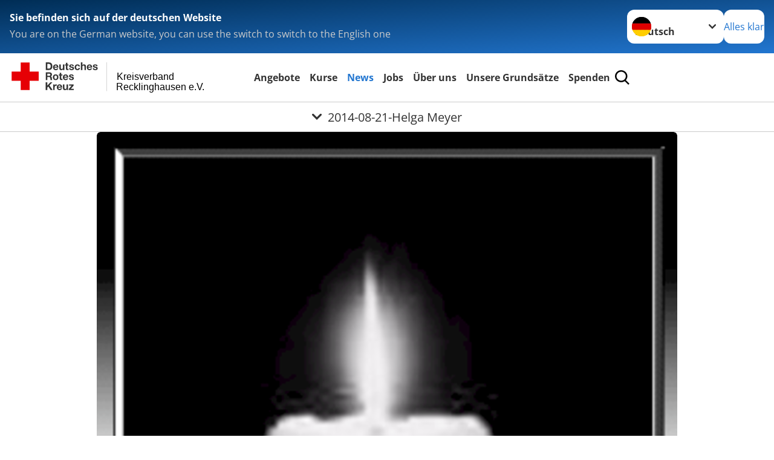

--- FILE ---
content_type: text/html; charset=utf-8
request_url: https://www.kv-recklinghausen.drk.de/leichte-sprache/aktuell/nachrufe/verstorbene/2014-08-21-helga-meyer.html
body_size: 11635
content:
<!DOCTYPE html>
<html lang="de">
<head>

<meta charset="utf-8">
<!-- 
	Produced by
	+Pluswerk AG
	https://www.pluswerk.ag/

	This website is powered by TYPO3 - inspiring people to share!
	TYPO3 is a free open source Content Management Framework initially created by Kasper Skaarhoj and licensed under GNU/GPL.
	TYPO3 is copyright 1998-2026 of Kasper Skaarhoj. Extensions are copyright of their respective owners.
	Information and contribution at https://typo3.org/
-->




<meta name="generator" content="TYPO3 CMS">
<meta name="author" content="Deutsches Rotes Kreuz">
<meta name="viewport" content="width=device-width, initial-scale=1">
<meta property="og:image" content="https://www.drk.de/fileadmin/DRK-Logo-Facebook.png">
<meta property="og:site_name" content="DRK e.V.">
<meta property="og:type" content="website">
<meta property="og:locale" content="de_DE">
<meta name="twitter:image" content="https://www.drk.de/fileadmin/DRK-Logo-Twitter.png">
<meta name="twitter:card" content="summary_large_image">
<meta name="twitter:site" content="@roteskreuz_de">
<meta name="copyright" content="Deutsches Rotes Kreuz">
<meta name="rating" content="General">
<meta name="revisit-after" content="1">


<link rel="stylesheet" href="/_assets/9d0d9d423edf61855281dad6f8fda023/Css/styles.css?1756118756" media="all">
<link rel="stylesheet" href="/_assets/e2ef477b7510a2835782732fd483c6bc/StyleSheets/stylesheet.min.css?1764743946" media="all">
<link rel="stylesheet" href="/_assets/c6d4d274eb87a12180a04ff4360967d1/Css/VideoShariff.min.css?1729496416" media="all">
<link rel="stylesheet" href="/_assets/d281c2f3e584f3c85e4d8e6c6428b0e3/Css/drkcmsplus.css?1764726656" media="all">
<link rel="stylesheet" href="/_assets/d281c2f3e584f3c85e4d8e6c6428b0e3/Css/Drilldown-Icons.css?1743601842" media="all">
<link rel="stylesheet" href="/_assets/d281c2f3e584f3c85e4d8e6c6428b0e3/Css/drkcmsplus-drk.css?1731705909" media="all">
<link rel="stylesheet" href="/typo3temp/assets/css/42cfabd6357b5a7b3991050427e10a1d.css?1764782631" media="all">






<meta property="og:title" content="2014-08-21-Helga Meyer"><meta property="og:description" content="Erfahren Sie hier alles rund um die Aufgaben des DRK, unsere Projekte und unsere Angebote. Wir freuen uns, wenn Sie unsere Arbeit mit einer Spende unterstützen."><meta property="og:url" content="https://www.kv-recklinghausen.drk.de/leichte-sprache/aktuell/nachrufe/verstorbene/2014-08-21-helga-meyer.html"><meta property="twitter:title" content="2014-08-21-Helga Meyer"><meta property="twitter:description" content="Erfahren Sie hier alles rund um die Aufgaben des DRK, unsere Projekte und unsere Angebote. Wir freuen uns, wenn Sie unsere Arbeit mit einer Spende unterstützen."><title>2014-08-21-Helga Meyer -  Kreisverband Recklinghausen e.V.</title><!-- test23 -->




<link rel="apple-touch-icon" sizes="180x180" href="/_assets/e2ef477b7510a2835782732fd483c6bc/Icons/Favicon/apple-touch-icon.png?v=68ddf38fd">
<link rel="icon" type="image/png" sizes="32x32" href="/_assets/e2ef477b7510a2835782732fd483c6bc/Icons/Favicon/favicon-32x32.png?v=68ddf38fd">
<link rel="icon" type="image/png" sizes="16x16" href="/_assets/e2ef477b7510a2835782732fd483c6bc/Icons/Favicon/favicon-16x16.png?v=68ddf38fd">
<link rel="manifest" href="/_assets/e2ef477b7510a2835782732fd483c6bc/Icons/Favicon/site.webmanifest?v=68ddf38fd&quot; crossorigin=&quot;use-credentials">
<link rel="mask-icon" href="/_assets/e2ef477b7510a2835782732fd483c6bc/Icons/Favicon/safari-pinned-tab.svg?v=68ddf38fd&quot; color=&quot;#E60005">
<link rel="shortcut icon" href="/_assets/e2ef477b7510a2835782732fd483c6bc/Icons/Favicon/favicon.ico?v=68ddf38fd">
<meta name="msapplication-TileColor" content="#ffffff">
<meta name="msapplication-config" content="/_assets/e2ef477b7510a2835782732fd483c6bc/Icons/Favicon/browserconfig.xml?v=68ddf38fd">
<meta name="theme-color" content="#ffffff">




<link rel="canonical" href="https://www.kv-recklinghausen.drk.de/leichte-sprache/aktuell/nachrufe/verstorbene/2014-08-21-helga-meyer.html"/>
</head>
<body class="main dti-drkcmsplus dti-drk">


<div class="body__wrapper hyphenate pagets__two_columns"><header id="header"><div class="language-suggest bg bg--blue" style="display: none"><div class="language-suggest__content"><div class="language-suggest__text"><p class="language-suggest__message language-suggest__message--current"><strong><span data-suggest-language="en" style="display: none">You are on the English website</span><span data-suggest-language="de" style="display: none">Sie befinden sich auf der deutschen Website</span><span data-suggest-language="fallback" style="display: none">We do not provide this content in your preferred language</span></strong></p><p class="language-suggest__message language-suggest__message--suggest"><span data-suggest-language="en" style="display: none">You are on the German website, you can use the switch to switch to the English one</span><span data-suggest-language="de" style="display: none">Sie befinden sich auf der englischen Website, Sie können mit dem Schalter auf die deutsche Website wechseln</span><span data-suggest-language="fallback" style="display: none">You can use the switch to switch to the another available language if you want</span></p></div><div class="language-suggest__actions"><nav class="language-menu"><img src="/_assets/e2ef477b7510a2835782732fd483c6bc/Icons/Flags/de.svg?a491da9c1549a36b293a6a391739dfda" width="16" height="16" alt="" aria-hidden="true" class="language-menu__flag language-menu__flag--de"><img src="/_assets/e2ef477b7510a2835782732fd483c6bc/Icons/Flags/de.svg?a491da9c1549a36b293a6a391739dfda" width="16" height="16" alt="" aria-hidden="true" class="language-menu__flag language-menu__flag--de"><label class="visually-hidden" for="lang-select-header">Sprache wechseln zu</label><select name="pets" id="lang-select-header" class="language-menu__select bg bg--default"><option class="language-menu__option" data-flag="de" value="/aktuell/nachrufe/verstorbene/2014-08-21-helga-meyer.html">Deutsch</option></select></nav><button class="language-suggest__close button button--secondary"><span data-suggest-language="en" style="display: none">Continue</span><span data-suggest-language="de" style="display: none">Alles klar</span><span data-suggest-language="fallback" style="display: none">Continue</span></button></div></div></div><div class="toolbar__wrap"><div class="toolbar"><a class="toolbar__logo" title="Zur Startseite" href="/leichte-sprache/start/startseite-kv.html"><?xml version="1.0" encoding="UTF-8" standalone="no"?><!DOCTYPE svg PUBLIC "-//W3C//DTD SVG 1.1//EN" "http://www.w3.org/Graphics/SVG/1.1/DTD/svg11.dtd"><svg width="100%" height="100%" viewBox="0 0 400 60" version="1.1" xmlns="http://www.w3.org/2000/svg" xmlns:xlink="http://www.w3.org/1999/xlink" xml:space="preserve" xmlns:serif="http://www.serif.com/" style="fill-rule:evenodd;clip-rule:evenodd;stroke-linecap:round;stroke-linejoin:round;stroke-miterlimit:1.5;"><g id="Beschriftung" transform="matrix(1,0,0,1,46.165,0)"><g id="line3" transform="matrix(0.936334,0,0,1,-64.3047,39.6912)"><g transform="matrix(1.068,0,0,1,-13.7389,0)"><text id="f" x="202.057px" y="15.25px" style="font-family:'ArialMT', 'Arial', sans-serif;font-size:20px;">Recklinghausen e.V.</text></g></g><g id="line2" transform="matrix(0.934693,0,0,1,-63.6098,20.1375)"><g transform="matrix(1.06987,0,0,1,-14.1177,0)"><text id="f1" serif:id="f" x="202.057px" y="15.25px" style="font-family:'ArialMT', 'Arial', sans-serif;font-size:20px;">Kreisverband</text></g></g><g id="line1" transform="matrix(0.936801,0,0,1,-64.1996,0.204079)"><g transform="matrix(1.06746,0,0,1,-13.6312,0)"><text id="f2" serif:id="f" x="202.057px" y="15.25px" style="font-family:'ArialMT', 'Arial', sans-serif;font-size:20px;"></text></g></g></g><g transform="matrix(0.0894207,0,0,1.13566,134.16,-3.04006)"><g id="Linie"><rect x="201.423" y="2.583" width="0.97" height="49.778" style="fill:rgb(235,235,235);stroke:black;stroke-width:1.24px;"/></g></g><g id="DRK"><g transform="matrix(1,0,0,1,-40.02446,0.135392)"><g id="DRK-Logo-Text" serif:id="DRK Logo Text"><path d="M68.75,0.01L75.29,0.01C79.2,0.01 82.12,2.47 82.12,7.45C82.12,11.82 79.89,15.06 75.29,15.06L68.78,15.06L68.78,0.01M72.08,12.31L75.03,12.31C76.94,12.31 78.79,11.12 78.79,7.8C78.79,4.76 77.75,2.82 74.45,2.82L72.08,2.82L72.08,12.31ZM86.41,10.37C86.5,12.28 87.42,13.15 89.1,13.15C90.32,13.15 91.28,12.43 91.48,11.73L94.12,11.73C93.28,14.31 91.49,15.41 89.02,15.41C85.58,15.41 83.43,13.04 83.43,9.68C83.43,6.32 85.69,3.92 89.02,3.92C92.73,3.92 94.55,7.05 94.32,10.4L86.42,10.37M91.31,8.46C91.05,6.93 90.38,6.15 88.94,6.15C87.03,6.15 86.48,7.62 86.45,8.46L91.31,8.46ZM106.31,15.12L103.47,15.12L103.47,13.59L103.41,13.59C102.69,14.74 101.44,15.44 100.08,15.44C96.9,15.44 96.08,13.62 96.08,10.95L96.08,4.18L99.09,4.18L99.09,10.35C99.09,12.17 99.61,13.04 101,13.04C102.62,13.04 103.32,12.14 103.32,9.91L103.32,4.18L106.33,4.18L106.3,15.12M112.52,4.18L114.72,4.18L114.72,6.18L112.52,6.18L112.52,11.62C112.52,12.63 112.78,12.9 113.79,12.9C114.11,12.9 114.4,12.87 114.72,12.81L114.72,15.16C114.2,15.25 113.56,15.27 112.92,15.27C111.07,15.27 109.48,14.84 109.48,12.67L109.48,6.2L107.68,6.2L107.68,4.17L109.53,4.17L109.53,0.91L112.54,0.91L112.51,4.18M118.65,11.56C118.68,12.86 119.78,13.41 120.96,13.41C121.83,13.41 122.93,13.06 122.93,12.02C122.93,11.12 121.69,10.8 119.54,10.34C117.8,9.96 116.07,9.36 116.07,7.42C116.07,4.64 118.47,3.92 120.81,3.92C123.15,3.92 125.38,4.73 125.62,7.39L122.75,7.39C122.67,6.23 121.77,5.91 120.69,5.91C120.02,5.91 119.01,6.03 119.01,6.92C119.01,7.99 120.69,8.14 122.4,8.54C124.19,8.94 125.87,9.58 125.87,11.61C125.87,14.48 123.38,15.4 120.89,15.4C118.4,15.4 115.88,14.44 115.77,11.55L118.63,11.55M134.93,7.99C134.73,6.77 133.95,6.11 132.7,6.11C130.79,6.11 130.15,8.05 130.15,9.67C130.15,11.29 130.76,13.11 132.64,13.11C134.03,13.11 134.84,12.21 135.02,10.88L137.92,10.88C137.54,13.78 135.54,15.37 132.65,15.37C129.35,15.37 127.12,13.05 127.12,9.78C127.12,6.51 129.15,3.88 132.71,3.88C135.29,3.88 137.66,5.24 137.83,8.02L134.94,7.99M139.63,-0L142.64,-0L142.64,5.68L142.7,5.68C143.46,4.47 144.76,3.83 145.89,3.83C149.08,3.83 149.88,5.65 149.88,8.32L149.88,15.06L146.87,15.06L146.87,8.9C146.87,7.08 146.35,6.21 144.96,6.21C143.34,6.21 142.64,7.11 142.64,9.34L142.64,15.07L139.63,15.07L139.63,0.01M154.51,10.37C154.6,12.28 155.52,13.15 157.2,13.15C158.42,13.15 159.37,12.43 159.57,11.73L162.2,11.73C161.36,14.31 159.57,15.41 157.08,15.41C153.64,15.41 151.49,13.04 151.49,9.68C151.49,6.32 153.75,3.92 157.08,3.92C160.79,3.92 162.61,7.05 162.38,10.4L154.51,10.37M159.37,8.46C159.08,6.93 158.45,6.15 157,6.15C155.09,6.15 154.54,7.62 154.51,8.46L159.37,8.46ZM166.46,11.56C166.49,12.86 167.59,13.41 168.75,13.41C169.62,13.41 170.72,13.06 170.72,12.02C170.72,11.12 169.48,10.8 167.33,10.34C165.59,9.96 163.86,9.36 163.86,7.42C163.86,4.64 166.26,3.92 168.61,3.92C170.96,3.92 173.18,4.73 173.42,7.39L170.55,7.39C170.46,6.23 169.57,5.91 168.49,5.91C167.83,5.91 166.81,6.03 166.81,6.92C166.81,7.99 168.49,8.14 170.2,8.54C171.94,8.94 173.67,9.58 173.67,11.61C173.67,14.48 171.18,15.4 168.69,15.4C166.2,15.4 163.68,14.44 163.57,11.55L166.46,11.55M68.79,19.77L76.92,19.77C79.61,19.77 81.32,21.65 81.32,23.94C81.32,25.73 80.6,27.04 78.95,27.73L78.95,27.79C80.57,28.22 81.03,29.79 81.15,31.32C81.21,32.28 81.18,34.04 81.79,34.88L78.46,34.88C78.06,33.92 78.11,32.48 77.94,31.26C77.71,29.67 77.1,28.97 75.42,28.97L72.09,28.97L72.09,34.85L68.76,34.85L68.79,19.77M72.09,26.6L75.7,26.6C77.18,26.6 77.99,25.96 77.99,24.46C77.99,22.96 77.18,22.38 75.7,22.38L72.09,22.38L72.09,26.6ZM88.76,23.65C92.2,23.65 94.4,25.94 94.4,29.41C94.4,32.88 92.17,35.14 88.76,35.14C85.35,35.14 83.12,32.85 83.12,29.41C83.09,25.94 85.35,23.65 88.76,23.65M88.76,32.91C90.82,32.91 91.42,31.11 91.42,29.44C91.42,27.64 90.81,25.94 88.76,25.94C86.71,25.94 86.12,27.73 86.12,29.44C86.12,31.15 86.7,32.91 88.76,32.91M100.11,23.91L102.31,23.91L102.31,25.91L100.11,25.91L100.11,31.35C100.11,32.36 100.37,32.62 101.38,32.62C101.7,32.62 101.99,32.59 102.31,32.54L102.31,34.89C101.79,34.97 101.15,35 100.52,35C98.66,35 97.07,34.57 97.07,32.4L97.07,25.94L95.22,25.94L95.22,23.94L97.07,23.94L97.07,20.67L100.08,20.67L100.08,23.91M106.28,30.16C106.37,32.07 107.29,32.94 108.97,32.94C110.19,32.94 111.14,32.19 111.35,31.52L113.98,31.52C113.14,34.1 111.35,35.2 108.86,35.2C105.41,35.2 103.27,32.83 103.27,29.47C103.27,26.11 105.53,23.71 108.86,23.71C112.56,23.71 114.39,26.84 114.16,30.2L106.28,30.17M111.17,28.26C110.88,26.72 110.24,25.94 108.8,25.94C106.89,25.94 106.34,27.42 106.31,28.26L111.17,28.26ZM118.26,31.33C118.29,32.63 119.39,33.18 120.57,33.18C121.44,33.18 122.54,32.84 122.54,31.79C122.54,30.89 121.29,30.57 119.15,30.11C117.41,29.73 115.68,29.13 115.68,27.19C115.68,24.41 118.08,23.69 120.43,23.69C122.78,23.69 125,24.5 125.23,27.16L122.42,27.16C122.34,26 121.47,25.68 120.37,25.68C119.71,25.68 118.69,25.8 118.69,26.69C118.69,27.76 120.37,27.9 122.08,28.31C123.87,28.71 125.55,29.35 125.55,31.38C125.55,34.25 123.06,35.17 120.57,35.17C118.08,35.17 115.56,34.21 115.45,31.32L118.26,31.32M68.73,39.57L72.06,39.57L72.06,45.85L77.96,39.57L82.1,39.57L76.22,45.5L82.68,54.65L78.51,54.65L73.97,47.87L72.06,49.81L72.06,54.64L68.73,54.64L68.73,39.56L68.73,39.57ZM83.7,43.72L86.54,43.72L86.54,45.75L86.57,45.75C87.12,44.39 88.6,43.43 90.05,43.43C90.25,43.43 90.51,43.46 90.72,43.55L90.72,46.33C90.37,46.26 90.01,46.22 89.65,46.21C87.45,46.21 86.7,47.8 86.7,49.71L86.7,54.63L83.69,54.63L83.72,43.72M94.02,49.94C94.11,51.85 95.03,52.69 96.71,52.69C97.9,52.69 98.88,51.94 99.08,51.27L101.72,51.27C100.88,53.85 99.08,54.95 96.6,54.95C93.16,54.95 91.01,52.58 91.01,49.22C91.01,45.86 93.27,43.46 96.6,43.46C100.31,43.46 102.13,46.59 101.9,49.94L94.02,49.94M98.88,48.03C98.59,46.49 97.95,45.71 96.51,45.71C94.6,45.71 94.05,47.19 94.02,48.02L98.88,48.02L98.88,48.03ZM113.7,54.67L110.86,54.67L110.86,53.16L110.8,53.16C110.09,54.31 108.83,55.01 107.47,55.01C104.29,55.01 103.48,53.19 103.48,50.52L103.48,43.8L106.49,43.8L106.49,49.97C106.49,51.79 107.01,52.66 108.4,52.66C110.02,52.66 110.72,51.77 110.72,49.54L110.72,43.81L113.73,43.81L113.7,54.66M115.38,52.4L121.03,46L115.82,46L115.82,43.71L125,43.71L125,46L119.36,52.4L125.41,52.4L125.41,54.66L115.39,54.66L115.39,52.4L115.38,52.4Z" style="fill:rgb(51,51,51);fill-rule:nonzero;"/></g></g><g transform="matrix(1,0,0,1,-40.02446,0.135392)"><g id="Rotkreuz-Logo" serif:id="Rotkreuz Logo"><path d="M36.39,0.1L36.39,18.3L54.57,18.3L54.57,36.54L36.39,36.54L36.39,54.75L18.18,54.75L18.18,36.54L0,36.54L0,18.3L18.18,18.3L18.18,0.1L36.39,0.1Z" style="fill:rgb(230,0,5);fill-rule:nonzero;"/></g></g></g></svg></a><div class="toolbar__navigation"><button class="toolbar__search-button" style="display: none" title="Öffne Suche und Quick Links"><?xml version="1.0" encoding="UTF-8" standalone="no"?><!DOCTYPE svg PUBLIC "-//W3C//DTD SVG 1.1//EN" "http://www.w3.org/Graphics/SVG/1.1/DTD/svg11.dtd"><svg width="100%" height="100%" viewBox="0 0 50 50" version="1.1" xmlns="http://www.w3.org/2000/svg" xmlns:xlink="http://www.w3.org/1999/xlink" xml:space="preserve" xmlns:serif="http://www.serif.com/" style="fill-rule:evenodd;clip-rule:evenodd;stroke-linejoin:round;stroke-miterlimit:2;"><g transform="matrix(1.77966,1.78561,-0.708286,0.705925,15.3624,-28.8202)"><rect x="23.063" y="24.359" width="7.693" height="4.408" style="fill:white;"/></g><g transform="matrix(0.740022,0,0,0.745117,5.66748,5.35482)"><path d="M50,46.35L37.45,34.23C40.853,30.527 42.748,25.679 42.76,20.65C42.76,9.26 33.17,0 21.38,0C9.59,0 0,9.26 0,20.65C0,32.04 9.59,41.29 21.38,41.29C25.672,41.301 29.872,40.041 33.45,37.67L46.22,50L50,46.35ZM5.35,20.65C5.35,12.11 12.54,5.16 21.35,5.16C30.16,5.16 37.35,12.16 37.35,20.65C37.35,29.14 30.16,36.13 21.35,36.13C12.54,36.13 5.35,29.19 5.35,20.65Z" style="fill:white;fill-rule:nonzero;"/></g><path d="M50,46.35L37.45,34.23C40.853,30.527 42.748,25.679 42.76,20.65C42.76,9.26 33.17,0 21.38,0C9.59,0 0,9.26 0,20.65C0,32.04 9.59,41.29 21.38,41.29C25.672,41.301 29.872,40.041 33.45,37.67L46.22,50L50,46.35ZM5.35,20.65C5.35,12.11 12.54,5.16 21.35,5.16C30.16,5.16 37.35,12.16 37.35,20.65C37.35,29.14 30.16,36.13 21.35,36.13C12.54,36.13 5.35,29.19 5.35,20.65Z" style="fill-rule:nonzero;"/></svg></button></div><button class="toolbar__nav-search-button" title="Öffne Hauptmenü und Suche" data-title-close="Schließe Hauptmenü und Suche"><svg width="10" height="10" aria-hidden="true"><use href="/_assets/e2ef477b7510a2835782732fd483c6bc/Icons/Sprites/essential-sprite.svg?5a6512e3afb37ee7cc7d2bd22d55a5c3#search"></use></svg><span></span></button></div></div><div class="main-menu__wrap" style="display: none"><div class="global-search" style="display: none"><form class="global-search__form" action="/leichte-sprache/suche.html" method="get" accept-charset="utf-8" novalidate=""><fieldset class="global-search__fieldset"><label for="global-search-input" class="visually-hidden">Suche</label><input type="search" id="global-search-input" class="global-search__input tx-solr-q js-solr-q form-control"
							 placeholder="durchsuchen"
							 name="tx_kesearch_pi1[sword]" minlength="3" autocomplete="off" required><button class="global-search__submit" title="Alle Inhalte durchsuchen" type="submit"><svg width="10" height="10" aria-hidden="true"><use href="/_assets/e2ef477b7510a2835782732fd483c6bc/Icons/Sprites/essential-sprite.svg?5a6512e3afb37ee7cc7d2bd22d55a5c3#search"></use></svg></button><button class="global-search__close" title="Suche und Quick Links schließen"></button></fieldset></form><nav class="quicklinks" style="display: none"><div class="quicklinks__title">
					Quick Links
				</div><ul class="quicklinks__list"><li class="quicklinks__item"><a href="/leichte-sprache/angebote/westfalen-lippe/servicetelefon-24/7.html" class="quicklinks__link">Servicetelefon 24/7</a></li><li class="quicklinks__item"><a href="https://www.116117.de/" target="_blank" rel="noreferrer" class="quicklinks__link">Patientenservice</a></li><li class="quicklinks__item"><a href="https://www.bundes-klinik-atlas.de/" target="_blank" rel="noreferrer" class="quicklinks__link">Bundes-Klinik-Atlas</a></li><li class="quicklinks__item"><a href="http://www.organspende-register.de" target="_blank" rel="noreferrer" class="quicklinks__link">Organspenderegister</a></li><li class="quicklinks__item"><a href="https://www.akwl.de/notdienstkalender.php?id=1" target="_blank" rel="noreferrer" class="quicklinks__link">Apotheken-Notdienst</a></li><li class="quicklinks__item"><a href="https://internetwache.polizei.nrw/" target="_blank" rel="noreferrer" class="quicklinks__link">Polizeiwache NRW</a></li></ul></nav></div><nav id="main-menu" class="main-menu" aria-label="Hauptmenü"><ul class="main-menu__list"><li class="main-menu__item"><a href="/leichte-sprache/5.html" target="_self" class="main-menu__link">
						Angebote
					</a></li><li class="main-menu__item"><a href="/leichte-sprache/kurse.html" target="_self" class="main-menu__link">
						Kurse
					</a></li><li class="main-menu__item"><a href="/leichte-sprache/9.html" target="_self" class="main-menu__link main-menu__link--active">
						News
					</a></li><li class="main-menu__item"><a href="/leichte-sprache/unser-kreisverband/stellenboerse/stellenangebote-im-vest-recklinghausen.html" target="_self" class="main-menu__link">
						Jobs
					</a></li><li class="main-menu__item"><a href="/leichte-sprache/start/unser-kreisverband.html" target="_self" class="main-menu__link">
						Über uns
					</a></li><li class="main-menu__item"><a href="/leichte-sprache/unser-kreisverband/selbstverstaendnis.html" target="_self" class="main-menu__link">
						Unsere Grundsätze
					</a></li><li class="main-menu__item"><a href="/leichte-sprache/start/spenden.html" target="_self" class="main-menu__link">
						Spenden
					</a></li></ul></nav></div><div class="sub-menu__bar"><button class="sub-menu__topic-button" aria-label="Öffne Untermenü von 2014-08-21-Helga Meyer"><span><svg width="12" height="12" aria-hidden="true"><use href="/_assets/e2ef477b7510a2835782732fd483c6bc/Icons/Sprites/general-sprite.svg?06dbf67f9dd2446fd5c3e13a19efd354#chevron"></use></svg>
                        2014-08-21-Helga Meyer
                    </span></button></div><div class="sub-menu__nav-wrap" style="visibility: hidden"><nav class="sub-menu__nav" aria-label="Untermenü von 2014-08-21-Helga Meyer"><div class="sub-menu__list-wrap"><ul class="sub-menu__list"><li class="sub-menu__item" style="display: none"><button class="sub-menu__button sub-menu__button--next" style="display: none">
                    Presse &amp; Service
                    <svg width="10" height="7" aria-hidden="true"><use href="/_assets/e2ef477b7510a2835782732fd483c6bc/Icons/Sprites/general-sprite.svg?06dbf67f9dd2446fd5c3e13a19efd354#chevron"></use></svg></button><ul class="sub-menu__list" style="display: none"><li class="sub-menu__item" style="display: none"><button class="sub-menu__button sub-menu__button--back"><svg width="10" height="7" aria-hidden="true"><use href="/_assets/e2ef477b7510a2835782732fd483c6bc/Icons/Sprites/general-sprite.svg?06dbf67f9dd2446fd5c3e13a19efd354#chevron"></use></svg>
                            zurück
                        </button></li><li class="sub-menu__item" style="display: none"><a href="/leichte-sprache/aktuell/presse-service.html" style="display: none" class="sub-menu__link"><span class="sub-menu__overview-label">Übersichtsseite</span><span class="sub-menu__link-label">Presse &amp; Service</span></a></li><li class="sub-menu__item" style="display: none"><a style="display: none" class="sub-menu__link" href="/leichte-sprache/aktuell/presse-service/kv-recklinghausen.html"><span class="sub-menu__link-label">Aktuelles / News</span></a></li><li class="sub-menu__item" style="display: none"><a style="display: none" class="sub-menu__link" href="/leichte-sprache/aktuell/presse-service/news-archiv.html"><span class="sub-menu__link-label">News Archiv</span></a></li><li class="sub-menu__item" style="display: none"><a style="display: none" class="sub-menu__link" href="/leichte-sprache/aktuell/presse-service/ukraine-krise.html"><span class="sub-menu__link-label">Ukraine-Krise</span></a></li><li class="sub-menu__item" style="display: none"><a style="display: none" class="sub-menu__link" href="/leichte-sprache/aktuell/presse-service/corona-news.html"><span class="sub-menu__link-label">Corona-News</span></a></li><li class="sub-menu__item" style="display: none"><a style="display: none" class="sub-menu__link" href="/leichte-sprache/aktuell/presse-service/impfkampagne.html"><span class="sub-menu__link-label">Impfkampagne</span></a></li><li class="sub-menu__item" style="display: none"><a style="display: none" class="sub-menu__link" href="https://www.drk-westfalen.de/start/default-6066c980a4/allgemeine-informationen.html" rel="noreferrer"><span class="sub-menu__link-label">Hochwasser NRW</span></a></li><li class="sub-menu__item" style="display: none"><a style="display: none" class="sub-menu__link" href="/leichte-sprache/aktuell/presse-service/komplimentkampagne.html"><span class="sub-menu__link-label">Komplimentkampagne</span></a></li><li class="sub-menu__item" style="display: none"><a style="display: none" class="sub-menu__link" href="/leichte-sprache/aktuell/presse-service/standard-titel-1.html"><span class="sub-menu__link-label">Engagiert für NRW</span></a></li></ul></li><li class="sub-menu__item" style="display: none"><button class="sub-menu__button sub-menu__button--next sub-menu__button--active" style="display: none">
                    Nachrufe
                    <svg width="10" height="7" aria-hidden="true"><use href="/_assets/e2ef477b7510a2835782732fd483c6bc/Icons/Sprites/general-sprite.svg?06dbf67f9dd2446fd5c3e13a19efd354#chevron"></use></svg></button><ul class="sub-menu__list" style="display: none"><li class="sub-menu__item" style="display: none"><button class="sub-menu__button sub-menu__button--back"><svg width="10" height="7" aria-hidden="true"><use href="/_assets/e2ef477b7510a2835782732fd483c6bc/Icons/Sprites/general-sprite.svg?06dbf67f9dd2446fd5c3e13a19efd354#chevron"></use></svg>
                            zurück
                        </button></li><li class="sub-menu__item" style="display: none"><a style="display: none" class="sub-menu__link" href="/leichte-sprache/aktuell/nachrufe/in-memoriam.html"><span class="sub-menu__link-label">In memoriam</span></a></li></ul></li><li class="sub-menu__item" style="display: none"><button class="sub-menu__button sub-menu__button--next" style="display: none">
                    Überregionale News
                    <svg width="10" height="7" aria-hidden="true"><use href="/_assets/e2ef477b7510a2835782732fd483c6bc/Icons/Sprites/general-sprite.svg?06dbf67f9dd2446fd5c3e13a19efd354#chevron"></use></svg></button><ul class="sub-menu__list" style="display: none"><li class="sub-menu__item" style="display: none"><button class="sub-menu__button sub-menu__button--back"><svg width="10" height="7" aria-hidden="true"><use href="/_assets/e2ef477b7510a2835782732fd483c6bc/Icons/Sprites/general-sprite.svg?06dbf67f9dd2446fd5c3e13a19efd354#chevron"></use></svg>
                            zurück
                        </button></li><li class="sub-menu__item" style="display: none"><a href="/leichte-sprache/aktuell/spalte-2/ueberregionale-news.html" style="display: none" class="sub-menu__link"><span class="sub-menu__overview-label">Übersichtsseite</span><span class="sub-menu__link-label">Überregionale News</span></a></li><li class="sub-menu__item" style="display: none"><a style="display: none" class="sub-menu__link" href="https://www.drk-nrw.de/angebote/aktuelles/" rel="noreferrer"><span class="sub-menu__link-label">DRK in NRW</span></a></li><li class="sub-menu__item" style="display: none"><a style="display: none" class="sub-menu__link" href="https://www.drk-westfalen.de/aktuell/presse-service/pressemitteilungen.html" rel="noreferrer"><span class="sub-menu__link-label">DRK Landesverband</span></a></li><li class="sub-menu__item" style="display: none"><a style="display: none" class="sub-menu__link" href="https://www.drk.de/presse/pressemitteilungen/" rel="noreferrer"><span class="sub-menu__link-label">DRK Generalsekretariat</span></a></li><li class="sub-menu__item" style="display: none"><a style="display: none" class="sub-menu__link" href="https://drk-wohlfahrt.de/" rel="noreferrer"><span class="sub-menu__link-label">DRK-Wohlfahrt</span></a></li><li class="sub-menu__item" style="display: none"><a style="display: none" class="sub-menu__link" href="https://www.drk-bbs.de/news.html" rel="noreferrer"><span class="sub-menu__link-label">Beratung+Service im DRK</span></a></li><li class="sub-menu__item" style="display: none"><a style="display: none" class="sub-menu__link" href="https://redcross.eu/latest-news" rel="noreferrer"><span class="sub-menu__link-label">Red Cross EU Office</span></a></li><li class="sub-menu__item" style="display: none"><a style="display: none" class="sub-menu__link" href="https://www.ifrc.org/news-press-releases-speeches/all" rel="noreferrer"><span class="sub-menu__link-label">IFRC Genf</span></a></li><li class="sub-menu__item" style="display: none"><a style="display: none" class="sub-menu__link" href="https://www.icrc.org/de/nachricht" rel="noreferrer"><span class="sub-menu__link-label">IKRK Genf</span></a></li><li class="sub-menu__item" style="display: none"><a style="display: none" class="sub-menu__link" href="https://www.icrc.org/de/was-wir-tun/health-care-danger" rel="noreferrer"><span class="sub-menu__link-label">Health Care in Danger</span></a></li><li class="sub-menu__item" style="display: none"><a style="display: none" class="sub-menu__link" href="https://www.7gutegruende.de/" rel="noreferrer"><span class="sub-menu__link-label">7 Gute Gründe</span></a></li></ul></li><li class="sub-menu__item" style="display: none"><button class="sub-menu__button sub-menu__button--next" style="display: none">
                    Soziale Medien
                    <svg width="10" height="7" aria-hidden="true"><use href="/_assets/e2ef477b7510a2835782732fd483c6bc/Icons/Sprites/general-sprite.svg?06dbf67f9dd2446fd5c3e13a19efd354#chevron"></use></svg></button><ul class="sub-menu__list" style="display: none"><li class="sub-menu__item" style="display: none"><button class="sub-menu__button sub-menu__button--back"><svg width="10" height="7" aria-hidden="true"><use href="/_assets/e2ef477b7510a2835782732fd483c6bc/Icons/Sprites/general-sprite.svg?06dbf67f9dd2446fd5c3e13a19efd354#chevron"></use></svg>
                            zurück
                        </button></li><li class="sub-menu__item" style="display: none"><a href="/leichte-sprache/aktuell/soziale-medien.html" style="display: none" class="sub-menu__link"><span class="sub-menu__overview-label">Übersichtsseite</span><span class="sub-menu__link-label">Soziale Medien</span></a></li><li class="sub-menu__item" style="display: none"><a style="display: none" class="sub-menu__link" href="/leichte-sprache/aktuell/soziale-medien/facebook-news.html"><span class="sub-menu__link-label">Facebook-News</span></a></li></ul></li><li class="sub-menu__item" style="display: none"><button class="sub-menu__button sub-menu__button--next" style="display: none">
                    Magazine und News
                    <svg width="10" height="7" aria-hidden="true"><use href="/_assets/e2ef477b7510a2835782732fd483c6bc/Icons/Sprites/general-sprite.svg?06dbf67f9dd2446fd5c3e13a19efd354#chevron"></use></svg></button><ul class="sub-menu__list" style="display: none"><li class="sub-menu__item" style="display: none"><button class="sub-menu__button sub-menu__button--back"><svg width="10" height="7" aria-hidden="true"><use href="/_assets/e2ef477b7510a2835782732fd483c6bc/Icons/Sprites/general-sprite.svg?06dbf67f9dd2446fd5c3e13a19efd354#chevron"></use></svg>
                            zurück
                        </button></li><li class="sub-menu__item" style="display: none"><a href="/leichte-sprache/aktuell/rotkreuzmagazine.html" style="display: none" class="sub-menu__link"><span class="sub-menu__overview-label">Übersichtsseite</span><span class="sub-menu__link-label">Magazine und News</span></a></li><li class="sub-menu__item" style="display: none"><a style="display: none" class="sub-menu__link" href="/leichte-sprache/aktuell/rotkreuzmagazine/idee-tat.html"><span class="sub-menu__link-label">IDEE+TAT</span></a></li><li class="sub-menu__item" style="display: none"><a style="display: none" class="sub-menu__link" href="/leichte-sprache/aktuell/rotkreuzmagazine/info-briefe.html"><span class="sub-menu__link-label">Info-Briefe</span></a></li><li class="sub-menu__item" style="display: none"><a style="display: none" class="sub-menu__link" href="/leichte-sprache/aktuell/rotkreuzmagazine/news-magazin.html"><span class="sub-menu__link-label">NEWS-Magazin</span></a></li></ul></li><li class="sub-menu__item" style="display: none"><a style="display: none" class="sub-menu__link" href="/leichte-sprache/unser-kreisverband/jahres-geschaeftsberichte/jahresberichte.html"><span class="sub-menu__link-label">Jahresberichte</span></a></li><li class="sub-menu__item" style="display: none"><button class="sub-menu__button sub-menu__button--next" style="display: none">
                    Informationen
                    <svg width="10" height="7" aria-hidden="true"><use href="/_assets/e2ef477b7510a2835782732fd483c6bc/Icons/Sprites/general-sprite.svg?06dbf67f9dd2446fd5c3e13a19efd354#chevron"></use></svg></button><ul class="sub-menu__list" style="display: none"><li class="sub-menu__item" style="display: none"><button class="sub-menu__button sub-menu__button--back"><svg width="10" height="7" aria-hidden="true"><use href="/_assets/e2ef477b7510a2835782732fd483c6bc/Icons/Sprites/general-sprite.svg?06dbf67f9dd2446fd5c3e13a19efd354#chevron"></use></svg>
                            zurück
                        </button></li><li class="sub-menu__item" style="display: none"><a href="/leichte-sprache/aktuell/newsletter.html" style="display: none" class="sub-menu__link"><span class="sub-menu__overview-label">Übersichtsseite</span><span class="sub-menu__link-label">Informationen</span></a></li><li class="sub-menu__item" style="display: none"><a style="display: none" class="sub-menu__link" href="https://www.drk.de/mitwirken/newsletter-drk/" rel="noreferrer"><span class="sub-menu__link-label">Newsletter DRK Generalsekretariat</span></a></li><li class="sub-menu__item" style="display: none"><a style="display: none" class="sub-menu__link" href="https://drk-wohlfahrt.de/die-drk-wohlfahrt/newsletter-der-drk-wohlfahrt/" rel="noreferrer"><span class="sub-menu__link-label">Newsletter DRK Wohlfahrt</span></a></li><li class="sub-menu__item" style="display: none"><a style="display: none" class="sub-menu__link" href="https://www.drk-westfalen.de/footer-menue-deutsch/service/newsletter.html" rel="noreferrer"><span class="sub-menu__link-label">Newsletter LV Westf.-Lippe</span></a></li><li class="sub-menu__item" style="display: none"><a style="display: none" class="sub-menu__link" href="https://www.drk.de/zeitzeugen/" rel="noreferrer"><span class="sub-menu__link-label">Zeitzeugen des DRK</span></a></li></ul></li><li class="sub-menu__item" style="display: none"><button class="sub-menu__button sub-menu__button--next" style="display: none">
                    Termine
                    <svg width="10" height="7" aria-hidden="true"><use href="/_assets/e2ef477b7510a2835782732fd483c6bc/Icons/Sprites/general-sprite.svg?06dbf67f9dd2446fd5c3e13a19efd354#chevron"></use></svg></button><ul class="sub-menu__list" style="display: none"><li class="sub-menu__item" style="display: none"><button class="sub-menu__button sub-menu__button--back"><svg width="10" height="7" aria-hidden="true"><use href="/_assets/e2ef477b7510a2835782732fd483c6bc/Icons/Sprites/general-sprite.svg?06dbf67f9dd2446fd5c3e13a19efd354#chevron"></use></svg>
                            zurück
                        </button></li><li class="sub-menu__item" style="display: none"><a href="/leichte-sprache/aktuell/termine.html" style="display: none" class="sub-menu__link"><span class="sub-menu__overview-label">Übersichtsseite</span><span class="sub-menu__link-label">Termine</span></a></li><li class="sub-menu__item" style="display: none"><a style="display: none" class="sub-menu__link" href="/leichte-sprache/aktuell/termine/veranstaltungen.html"><span class="sub-menu__link-label">Termine &amp; Veranstaltungen</span></a></li><li class="sub-menu__item" style="display: none"><a style="display: none" class="sub-menu__link" href="/leichte-sprache/aktuell/termine/blutspendetermine.html"><span class="sub-menu__link-label">Blutspendetermine im Vest Recklinghausen</span></a></li></ul></li><li class="sub-menu__item" style="display: none"><button class="sub-menu__button sub-menu__button--next" style="display: none">
                    Wetter
                    <svg width="10" height="7" aria-hidden="true"><use href="/_assets/e2ef477b7510a2835782732fd483c6bc/Icons/Sprites/general-sprite.svg?06dbf67f9dd2446fd5c3e13a19efd354#chevron"></use></svg></button><ul class="sub-menu__list" style="display: none"><li class="sub-menu__item" style="display: none"><button class="sub-menu__button sub-menu__button--back"><svg width="10" height="7" aria-hidden="true"><use href="/_assets/e2ef477b7510a2835782732fd483c6bc/Icons/Sprites/general-sprite.svg?06dbf67f9dd2446fd5c3e13a19efd354#chevron"></use></svg>
                            zurück
                        </button></li><li class="sub-menu__item" style="display: none"><a href="/leichte-sprache/aktuell/warninformationen.html" style="display: none" class="sub-menu__link"><span class="sub-menu__overview-label">Übersichtsseite</span><span class="sub-menu__link-label">Wetter</span></a></li><li class="sub-menu__item" style="display: none"><a style="display: none" class="sub-menu__link" href="https://www.dwd.de/DE/wetter/wetterundklima_vorort/nordrhein-westfalen/nrw_node.html" rel="noreferrer"><span class="sub-menu__link-label">Wetter und Klima vor Ort</span></a></li><li class="sub-menu__item" style="display: none"><a style="display: none" class="sub-menu__link" href="https://www.regioklima.de/" rel="noreferrer"><span class="sub-menu__link-label">Klimaschutz im Kreis Rcklinghausen</span></a></li><li class="sub-menu__item" style="display: none"><a style="display: none" class="sub-menu__link" href="/leichte-sprache/start/informieren/wetterdaten.html"><span class="sub-menu__link-label">Wetterwarnungen</span></a></li></ul></li><li class="sub-menu__item" style="display: none"><button class="sub-menu__button sub-menu__button--next" style="display: none">
                    Stellenbörse
                    <svg width="10" height="7" aria-hidden="true"><use href="/_assets/e2ef477b7510a2835782732fd483c6bc/Icons/Sprites/general-sprite.svg?06dbf67f9dd2446fd5c3e13a19efd354#chevron"></use></svg></button><ul class="sub-menu__list" style="display: none"><li class="sub-menu__item" style="display: none"><button class="sub-menu__button sub-menu__button--back"><svg width="10" height="7" aria-hidden="true"><use href="/_assets/e2ef477b7510a2835782732fd483c6bc/Icons/Sprites/general-sprite.svg?06dbf67f9dd2446fd5c3e13a19efd354#chevron"></use></svg>
                            zurück
                        </button></li><li class="sub-menu__item" style="display: none"><a style="display: none" class="sub-menu__link" href="/leichte-sprache/unser-kreisverband/stellenboerse/stellenangebote-im-vest-recklinghausen.html"><span class="sub-menu__link-label">freie Stellen im Vest Recklinghausen</span></a></li><li class="sub-menu__item" style="display: none"><a style="display: none" class="sub-menu__link" href="https://www.freiwilligendienste-drk-nrw.de/" rel="noreferrer"><span class="sub-menu__link-label">Freiwlliges Soziales Jahr (FSJ) und Bundesfreiwilligendienst (BFD)</span></a></li><li class="sub-menu__item" style="display: none"><a style="display: none" class="sub-menu__link" href="https://jobs.drk.de/" rel="noreferrer"><span class="sub-menu__link-label">DRK Stellenportal</span></a></li><li class="sub-menu__item" style="display: none"><a style="display: none" class="sub-menu__link" href="/leichte-sprache/unser-kreisverband/stellenboerse/ehrenamtliches-engagement.html"><span class="sub-menu__link-label">ehrenamtliches Engagement</span></a></li></ul></li></ul></div></nav></div></header><main id="main"><!--TYPO3SEARCH_begin--><div id="c20133" class="frame frame-type-header frame-layout-0 "></div><div id="c20134" class="frame frame-type-textmedia frame-layout-0 "><div class="textmedia textmedia--orientation-above"><figure class="textmedia__figure"><div class="textmedia__imgwrap"><img srcset="/fileadmin/_processed_/2/4/csm_2014-08-21-Helga_Meyer_b5289165e6.png 450w,
                                                             /fileadmin/_processed_/2/4/csm_2014-08-21-Helga_Meyer_4d15bce164.png 960w,
                                                             /fileadmin/_processed_/2/4/csm_2014-08-21-Helga_Meyer_86c44eadfd.png 1920w" sizes="(min-width: 1024px) 960px, (min-width: 640px) calc(100vw - 64px), 100vw" data-copyright="" class="textmedia__image " loading="lazy" src="/fileadmin/_processed_/2/4/csm_2014-08-21-Helga_Meyer_4d15bce164.png" width="960" height="1166" alt="" /></div></figure><div class="textmedia__text"><header class="header"><h3 class="header__header">
				Nachruf Helga Meyer
			</h3></header><div class="textmedia__bodytext">
				
	
			Helga Meyer war seit 2003 Mitglied der Rotkreuzgemeinschaft Marl und langjährige Blutspendehelferin in Marl.
 Wir trauern um einen lieben Menschen und werden Helga Meyer ein ehrendes Andenken bewahren.
 Unser aufrichtiges Mitgefühl gilt der Familie.
 Die Kameradinnen und Kameraden<br>und das Blutspendeteam<br>der Rotkreuzgemeinschaft Marl
		

			</div></div></div></div><!--TYPO3SEARCH_end--></main><footer id="footer" class="footer"><div class="footer__breadcrumb"><nav class="breadcrumb" aria-label="Brotkrümel-Navigation"><ol class="breadcrumb__list" itemscope itemtype="https://schema.org/BreadcrumbList"><li class="breadcrumb__item" itemprop="itemListElement" itemscope itemtype="https://schema.org/ListItem"><a href="https://www.kv-recklinghausen.drk.de/leichte-sprache/start/startseite-kv.html" itemprop="item" class="breadcrumb__entry"><span class="breadcrumb__page" itemprop="name">Start</span><meta itemprop="position" content="1" /></a><svg class="breadcrumb__arrow" width="10" height="7" aria-hidden="true"><use href="/_assets/e2ef477b7510a2835782732fd483c6bc/Icons/Sprites/general-sprite.svg?06dbf67f9dd2446fd5c3e13a19efd354#chevron"></use></svg></li><li class="breadcrumb__item" itemprop="itemListElement" itemscope itemtype="https://schema.org/ListItem"><a href="https://www.kv-recklinghausen.drk.de/leichte-sprache/9.html" itemprop="item" class="breadcrumb__entry"><span class="breadcrumb__page" itemprop="name">News</span><meta itemprop="position" content="2" /></a><svg class="breadcrumb__arrow" width="10" height="7" aria-hidden="true"><use href="/_assets/e2ef477b7510a2835782732fd483c6bc/Icons/Sprites/general-sprite.svg?06dbf67f9dd2446fd5c3e13a19efd354#chevron"></use></svg></li><li class="breadcrumb__item" itemprop="itemListElement" itemscope itemtype="https://schema.org/ListItem"><a href="https://www.kv-recklinghausen.drk.de/leichte-sprache/aktuell/nachrufe/in-memoriam.html" itemprop="item" class="breadcrumb__entry"><span class="breadcrumb__page" itemprop="name">Nachrufe</span><meta itemprop="position" content="3" /></a><svg class="breadcrumb__arrow" width="10" height="7" aria-hidden="true"><use href="/_assets/e2ef477b7510a2835782732fd483c6bc/Icons/Sprites/general-sprite.svg?06dbf67f9dd2446fd5c3e13a19efd354#chevron"></use></svg></li><li class="breadcrumb__item" aria-current="page" itemprop="itemListElement" itemscope itemtype="https://schema.org/ListItem"><span class="breadcrumb__entry"><span class="breadcrumb__page" itemprop="name">2014-08-21-Helga Meyer</span><meta itemprop="position" content="4" /></span></li></ol></nav></div><style>
    a.social-media-link-with-background img {
      aspect-ratio: 1/1;
      background-repeat: no-repeat;
      background-position: center;
      background-size: auto;
      background-image:url(/_assets/e2ef477b7510a2835782732fd483c6bc/Icons/SocialMedia/background.svg?7acbf7294f1262aa71bf6645139e0cdc) ;

    }
	</style><div class="footer__social"><div class="footer__social-list"><a class="footer__social-media-link social-media-link-with-background" href="https://www.facebook.com/drkkvrecklinghausen" target="_blank" rel="noopener" title="Facebook Deutsches Rotes Kreuz"><img src="/_assets/e2ef477b7510a2835782732fd483c6bc/Icons/SocialMedia/facebook.svg?923b73028065b33744d3d76765a261ec" width="64" height="64" alt="Facebook Icon"></a><a class="footer__social-media-link social-media-link-with-background" href="https://www.facebook.com/watch/?v=471113865837876" target="_blank" rel="noopener" title="YouTube Deutsches Rotes Kreuz"><img src="/_assets/e2ef477b7510a2835782732fd483c6bc/Icons/SocialMedia/youtube.svg?a3429f2d2055c6096a12de8980a9ef3f" width="64" height="64" alt="YouTube Icon"></a><a class="footer__social-media-link social-media-link-with-background" href="https://www.tiktok.com/@drk.kv.re" target="_blank" rel="noopener" title="tiktok Deutsches Rotes Kreuz"><img src="/_assets/e2ef477b7510a2835782732fd483c6bc/Icons/SocialMedia/tiktok.svg?ead9462000a94c7d5789d489a1c11195" width="64" height="64" alt="TiKTok Icon"></a><a class="footer__social-media-link social-media-link-with-background" href="https://www.instagram.com/drkkvrecklinghausen" target="_blank" rel="noopener" title="Instagram Deutsches Rotes Kreuz"><img src="/_assets/e2ef477b7510a2835782732fd483c6bc/Icons/SocialMedia/instagram.svg?29596a78988e9fec839b0bc4afb7da43" width="64" height="64" alt="Instagram Icon"></a><a class="footer__social-media-link social-media-link-with-background" href="https://www.drk.de/newsroom/blog/" target="_blank" rel="noopener" title="Blog Deutsches Rotes Kreuz"><img src="/_assets/e2ef477b7510a2835782732fd483c6bc/Icons/SocialMedia/blog.svg?0f1964c5e903fb1a37d6610ab011a944" width="64" height="64" alt="Blog Icon"></a><a class="footer__social-media-link social-media-link-with-background" href="https://www.google.com/maps/d/u/0/viewer?mid=10kG3_iGymv2UxXA2c6TZM1esPNg&amp;femb=1&amp;ll=51.66579836977296%2C7.185042499999987&amp;z=11" target="_blank" rel="noopener" title="Maps Deutsches Rotes Kreuz"><img src="/_assets/e2ef477b7510a2835782732fd483c6bc/Icons/SocialMedia/maps.svg?e5d5e5cd5c86f96d03f857c291dee901" width="64" height="64" alt="Map Icon"></a><a class="footer__social-media-link social-media-link-with-background" href="https://drk.network/about" target="_blank" rel="noopener" title="Mastodon Deutsches Rotes Kreuz"><img src="/_assets/e2ef477b7510a2835782732fd483c6bc/Icons/SocialMedia/mastodon.svg?4145fd695fcb581ffd8c406b1180e093" width="64" height="64" alt="Mastodon Icon"></a></div></div><div class="footer__menus-wrap"><div class="footer__menus"><div class="footer-acco"><div class="footer-acco__header"><button id="footer-acco-button-2733" class="footer-acco__trigger" type="button" aria-expanded="false" aria-controls="footer-acco-panel-2733"><span class="footer-acco__title">Adressen</span><span class="footer-acco__icon"></span></button><div class="footer-acco__label" style="display: none" aria-hidden="true">Adressen</div></div><div id="footer-acco-panel-2733" class="footer-acco__panel" style="display: none" aria-hidden="false" aria-labelledby="footer-acco-button-2733" role="region"><ul class="footer-acco__menu"><li><a href="https://www.blutspendedienst-west.de/" target="_self" class="footer-acco__link">Blutspendedienst</a></li><li><a href="/leichte-sprache/unser-kreisverband/adressen/generalsekretariat.html" target="_self" class="footer-acco__link">DRK Generalsekretariat</a></li><li><a href="https://jugendrotkreuz.de/" target="_self" class="footer-acco__link">Deutsches JRK</a></li><li><a href="https://www.icrc.org/de" target="_self" class="footer-acco__link">IKRK Genf</a></li><li><a href="https://www.ifrc.org/" target="_self" class="footer-acco__link">IFRC Genf</a></li></ul></div></div><div class="footer-acco"><div class="footer-acco__header"><button id="footer-acco-button-505" class="footer-acco__trigger" type="button" aria-expanded="false" aria-controls="footer-acco-panel-505"><span class="footer-acco__title">Mach mit ...</span><span class="footer-acco__icon"></span></button><div class="footer-acco__label" style="display: none" aria-hidden="true">Mach mit ...</div></div><div id="footer-acco-panel-505" class="footer-acco__panel" style="display: none" aria-hidden="false" aria-labelledby="footer-acco-button-505" role="region"><ul class="footer-acco__menu"><li><a href="/leichte-sprache/start/spenden/spendenlaedchen-kaeltehilfe.html" target="_self" class="footer-acco__link">Mitglied werden</a></li><li><a href="/leichte-sprache/spenden/zeit-spenden/aktiven-anmeldung/ich-moechte-fuer-das-drk-aktiv-werden.html" target="_self" class="footer-acco__link">Aktiven Anmeldung</a></li><li><a href="/leichte-sprache/angebote/engagement/ehrenamt.html" target="_self" class="footer-acco__link">Ehrenamt</a></li><li><a href="/leichte-sprache/unser-kreisverband/stellenboerse/stellenangebote-im-vest-recklinghausen.html" target="_self" class="footer-acco__link">Stellenbörse</a></li><li><a href="/leichte-sprache/angebote/bevoelkerungsschutz-und-rettung/blutspende.html" target="_self" class="footer-acco__link">Blutspende</a></li></ul></div></div><div class="footer-acco"><div class="footer-acco__header"><button id="footer-acco-button-507" class="footer-acco__trigger" type="button" aria-expanded="false" aria-controls="footer-acco-panel-507"><span class="footer-acco__title">Service</span><span class="footer-acco__icon"></span></button><div class="footer-acco__label" style="display: none" aria-hidden="true">Service</div></div><div id="footer-acco-panel-507" class="footer-acco__panel" style="display: none" aria-hidden="false" aria-labelledby="footer-acco-button-507" role="region"><ul class="footer-acco__menu"><li><a href="/leichte-sprache/angebote/westfalen-lippe/servicetelefon-24/7.html" target="_self" class="footer-acco__link">Servicetelefon 24/7</a></li><li><a href="https://www.116117.de/" target="_self" class="footer-acco__link">Patientenservice</a></li><li><a href="https://www.bundes-klinik-atlas.de/" target="_self" class="footer-acco__link">Bundes-Klinik-Atlas</a></li><li><a href="http://www.organspende-register.de" target="_self" class="footer-acco__link">Organspenderegister</a></li><li><a href="https://www.akwl.de/notdienstkalender.php?id=1" target="_self" class="footer-acco__link">Apotheken-Notdienst</a></li><li><a href="https://internetwache.polizei.nrw/" target="_self" class="footer-acco__link">Polizeiwache NRW</a></li></ul></div></div><div class="footer-acco"><div class="footer-acco__header"><button id="footer-acco-button-2732" class="footer-acco__trigger" type="button" aria-expanded="false" aria-controls="footer-acco-panel-2732"><span class="footer-acco__title">Gut zu wissen</span><span class="footer-acco__icon"></span></button><div class="footer-acco__label" style="display: none" aria-hidden="true">Gut zu wissen</div></div><div id="footer-acco-panel-2732" class="footer-acco__panel" style="display: none" aria-hidden="false" aria-labelledby="footer-acco-button-2732" role="region"><ul class="footer-acco__menu"><li><a href="http://www.mkjfgfi.nrw/interreligioeser-kalender" target="_self" class="footer-acco__link">Religiöse Feiertage</a></li><li><a href="/leichte-sprache/start/informieren/verkehrslage-nrw.html" target="_self" class="footer-acco__link">Verkehrslage NRW</a></li><li><a href="/leichte-sprache/start/informieren/wetterdaten.html" target="_self" class="footer-acco__link">Wetterdaten</a></li><li><a href="/leichte-sprache/start/gut-zu-wissen/refill-stationen.html" target="_self" class="footer-acco__link">Refill-Stationen</a></li><li><a href="https://www.mhkbd.nrw/presse-und-medien/pressemitteilungen/starkregen-und-hochwasserschutz-app-date-app-zur-risikoerkennung-fuer-das-eigene-zuhause-wird-landesweit-ausgerollt" target="_self" class="footer-acco__link">Hochwasser-App NRW</a></li><li><a href="https://www.bbk.bund.de/DE/Warnung-Vorsorge/Warnung-in-Deutschland/MoWaS/mowas_node.html" target="_self" class="footer-acco__link">Modulares Warnsystem</a></li><li><a href="https://www.naturgefahrenportal.de/de" target="_self" class="footer-acco__link">Naturgefahrenportal</a></li></ul></div></div><div class="footer-acco"><div class="footer-acco__header"><button id="footer-acco-button-506" class="footer-acco__trigger" type="button" aria-expanded="false" aria-controls="footer-acco-panel-506"><span class="footer-acco__title">Notfallinfo</span><span class="footer-acco__icon"></span></button><div class="footer-acco__label" style="display: none" aria-hidden="true">Notfallinfo</div></div><div id="footer-acco-panel-506" class="footer-acco__panel" style="display: none" aria-hidden="false" aria-labelledby="footer-acco-button-506" role="region"><ul class="footer-acco__menu"><li><a href="/leichte-sprache/start/informieren/sicherheit-fuer-nrw.html" target="_self" class="footer-acco__link">Sicherheit für NRW</a></li><li><a href="https://www.im.nrw/themen/gefahrenabwehr/versionen_selbstschutzguide" target="_self" class="footer-acco__link">Selbstschutzguide</a></li><li><a href="/leichte-sprache/start/informieren/notrufnummern.html" target="_self" class="footer-acco__link">NOTRUF-Nummern</a></li><li><a href="https://www.bbk.bund.de/DE/Warnung-Vorsorge/Warn-App-NINA/warn-app-nina_node.html" target="_self" class="footer-acco__link">Warn-App NINA</a></li><li><a href="https://www.katwarn.de/" target="_self" class="footer-acco__link">Warn-App KATWARN</a></li><li><a href="https://www.nora-notruf.de/de-as/startseite" target="_self" class="footer-acco__link">Notruf-App - nora</a></li><li><a href="/leichte-sprache/start/informieren/notfall-info-punkte.html" target="_self" class="footer-acco__link">Notfall-Infopunkte</a></li><li><a href="https://www.geoportal.gkd-re.de/kreis-re/geoatlas/?lang=de&amp;basemap=stadtplan91i7i&amp;blop=1&amp;x=372800&amp;y=5725500&amp;zl=7&amp;hl=0&amp;layers=grenzen.grenzen.kreisgrenzeyx38h" target="_self" class="footer-acco__link">geoatlas Kreis RE</a></li></ul></div></div><div class="footer-acco"><div class="footer-acco__header"><button id="footer-acco-button-2161" class="footer-acco__trigger" type="button" aria-expanded="false" aria-controls="footer-acco-panel-2161"><span class="footer-acco__title">Geschlossene Benutzergruppe (GBG)</span><span class="footer-acco__icon"></span></button><div class="footer-acco__label" style="display: none" aria-hidden="true">Geschlossene Benutzergruppe (GBG)</div></div><div id="footer-acco-panel-2161" class="footer-acco__panel" style="display: none" aria-hidden="false" aria-labelledby="footer-acco-button-2161" role="region"><ul class="footer-acco__menu"><li><a href="/leichte-sprache/footer-menue-deutsch/intern-gbg/standard-titel.html" target="_self" class="footer-acco__link">externe Angebote</a></li><li><a href="/leichte-sprache/footer-menue-deutsch/intern-gbg/information.html" target="_self" class="footer-acco__link">interne Angebote</a></li><li><a href="/leichte-sprache/mail-formulare/antrag-auf-zugang-zur-gbg.html" target="_self" class="footer-acco__link">Antrag GBG</a></li><li><a href="/leichte-sprache/footer-menue-deutsch/intern-gbg/login.html" target="_self" class="footer-acco__link">Login</a></li></ul></div></div></div></div><div class="footer__signature"><div class="footer__imprint"><div class="footer__imprint-nav"><ul><li><a href="/leichte-sprache/unser-kreisverband/wer-wir-sind/geschaeftsstellen.html" target="_self">Anschrift/Öffnungszeiten</a></li><li><a href="/leichte-sprache/unser-kreisverband/kontakt/kontaktformular.html" target="_self">Kontakt</a></li><li><a href="/leichte-sprache/start/impressum.html" target="_self">Impressum</a></li><li><a href="/leichte-sprache/start/datenschutz/datenschutzerklaerung.html" target="_self">Datenschutz</a></li><li><a href="/leichte-sprache/start/datenschutz/datenschutzerklaerung-soziale-medien.html" target="_self">Social Media</a></li><li><a href="/leichte-sprache/start/barrierefreiheit.html" target="_self">Barrierefreiheitserklärung</a></li><li class="footer__copyright">
							&copy; 2026  Kreisverband
						</li></ul></div></div></div><dialog id="imageCopyrightDialog" class="image-copyright"><div class="image-copyright__content"><form class="image-copyright__form" method="dialog"><button class="image-copyright__close" aria-label="Dialogfenster schließen"></button></form><div class="image-copyright__container"><div class="image-copyright__title h2">Verwendete Bilder auf dieser Seite</div><ul class="image-copyright__list"><template id="imageCopyrightTemplate"><li class="image-copyright__item"><img class="image-copyright__image"><div class="image-copyright__info"><p class="image-copyright__label">Urheber</p><p class="image-copyright__copyright lead"></p></div></li></template></ul></div></div></dialog></footer></div>
<script src="/typo3temp/assets/compressed/merged-6bb0ac4688d2341480b79ff5ffb72c47-5a173bfdd52267e6824ee57f264651a1.js?1764968518"></script>
<script src="/typo3temp/assets/compressed/merged-bf8be42bcd84a95adf5b785ff031848f-17d5196893b364a7e217b55b5911e347.js?1764968518"></script>
<script src="/typo3temp/assets/compressed/dti-drkcmsplus-775ddae14ae001b043250264ab5713cb.js?1764726703" defer="defer"></script>


</body>
</html>

--- FILE ---
content_type: text/css; charset=utf-8
request_url: https://www.kv-recklinghausen.drk.de/_assets/d281c2f3e584f3c85e4d8e6c6428b0e3/Css/Drilldown-Icons.css?1743601842
body_size: 25622
content:
.icon--als-privatperson-spenden {
  background-image: url("data:image/svg+xml;charset%3DUS-ASCII,%3Csvg%20xmlns%3D%22http%3A%2F%2Fwww.w3.org%2F2000%2Fsvg%22%20width%3D%2264%22%20height%3D%2264%22%20viewBox%3D%220%200%2064%2064%22%3E%3Cpath%20d%3D%22M31.96%2022.005c-3.292%200-6.96%202.667-6.96%206.495v7.412l2.126%202.145L29.134%2052h5.732l2.007-13.943L39%2035.912V28.5c0-3.828-3.71-6.495-7.04-6.495zM37%2035.088l-2.012%202.028L33.134%2050h-2.268l-1.854-12.884L27%2035.088V28.5c0-2.573%202.619-4.495%204.96-4.495%202.379%200%205.04%201.922%205.04%204.495v6.588zM31.998%2020C34.205%2020%2036%2018.206%2036%2016s-1.795-4-4.002-4C29.793%2012%2028%2013.794%2028%2016s1.793%204%203.998%204z%22%20fill%3D%22%23FFF%22%2F%3E%3C%2Fsvg%3E");
}

.icon--als-schule-helfen {
  background-image: url("data:image/svg+xml;charset%3DUS-ASCII,%3Csvg%20xmlns%3D%22http%3A%2F%2Fwww.w3.org%2F2000%2Fsvg%22%20width%3D%2264%22%20height%3D%2264%22%20viewBox%3D%220%200%2064%2064%22%3E%3Cpath%20fill%3D%22%23FFF%22%20d%3D%22M47.732%2020.536c-.729.202-2.477.649-3.732.855v-4.522l-1.122.138c-5.198.641-9.313%203.477-10.874%204.695-1.559-1.23-5.678-4.095-10.889-4.696L20%2016.878v4.519c-1.253-.204-3-.655-3.73-.859L15%2020.182v23.912l1.089-.098c.106-.012%2010.596-.896%2015.203%203.711l.708.707.707-.707c4.605-4.605%2015.094-3.723%2015.203-3.711l1.09.098V20.186l-1.268.35zm-25.733-1.372c5.33%201.009%209.288%204.54%209.33%204.578l.668.603.67-.599c.042-.038%204.004-3.528%209.333-4.573v17.839c-2.118.063-7.009.424-9.894%202.353-2.975-2.095-6.784-2.468-9.118-2.468-.37%200-.703.011-.989.023V19.164zM47%2041.939c-2.839-.11-10.491-.024-15%203.709-3.918-3.244-10.209-3.735-13.654-3.735-.519%200-.974.012-1.346.026V22.797c.878.219%202.046.487%203%20.62v15.722l1.128-.146c.063-.008%206.482-.797%2010.337%202.396l.652.539.64-.555C35.12%2039.327%2040.92%2038.95%2042.982%2039l1.018.018V23.413c.952-.135%202.121-.401%203-.619v19.145z%22%2F%3E%3C%2Fsvg%3E");
}

.icon--als-unternehmen-spenden {
  background-image: url("data:image/svg+xml;charset%3DUS-ASCII,%3Csvg%20xmlns%3D%22http%3A%2F%2Fwww.w3.org%2F2000%2Fsvg%22%20width%3D%2264%22%20height%3D%2264%22%20viewBox%3D%220%200%2064%2064%22%3E%3Cg%20fill%3D%22%23FFF%22%3E%3Cpath%20d%3D%22M47.945%2033l-1-18H41.08l-1.5%2018H38V21.903l-7%204.909v-4.969l-7%205.174v-4.961l-9%206.429V38h-2v11h38V33h-3.055zM49%2047H15v-7h2V29.515l5-3.571v5.039l7-5.174v4.85l7-4.909V35h5.42l1.5-18h2.135l1%2018H49v12z%22%2F%3E%3Cpath%20d%3D%22M19%2040h4v4h-4zm6%200h4v4h-4zm6%200h4v4h-4z%22%2F%3E%3C%2Fg%3E%3C%2Fsvg%3E");
}

.icon--arbeiten-fuer-das-drk {
  background-image: url("data:image/svg+xml;charset%3DUS-ASCII,%3Csvg%20xmlns%3D%22http%3A%2F%2Fwww.w3.org%2F2000%2Fsvg%22%20width%3D%2264%22%20height%3D%2264%22%20viewBox%3D%220%200%2064%2064%22%3E%3Cg%20fill%3D%22%23FFF%22%3E%3Cpath%20d%3D%22M32%2024c-8.119%200-11%205.926-11%2011v10.914l3.062%203.062.95%206.176%201.977-.305-1.05-6.822L23%2045.086V35c0-4.351%202.364-9%209-9%206.637%200%209%204.649%209%209v10.086l-2.938%202.938-1.051%206.824%201.977.305.951-6.178L43%2045.914V35c0-5.074-2.881-11-11-11z%22%2F%3E%3Cpath%20d%3D%22M38%2034h-2v-2h-2v2h-2v2h2v2h2v-2h2zm-6-12c3.309%200%206-2.692%206-6.001A6.006%206.006%200%200%200%2032%2010c-3.309%200-6%202.691-6%205.999A6.007%206.007%200%200%200%2032%2022z%22%2F%3E%3C%2Fg%3E%3C%2Fsvg%3E");
}

.icon--arrow-down {
  background-image: url("data:image/svg+xml;charset%3DUS-ASCII,%3Csvg%20xmlns%3D%22http%3A%2F%2Fwww.w3.org%2F2000%2Fsvg%22%20width%3D%2230%22%20height%3D%2230%22%20viewBox%3D%220%200%2030%2030%22%3E%3Cpath%20fill%3D%22%230075A9%22%20d%3D%22M30%208.748c0%20.26-.1.491-.301.691L15.691%2023.447c-.2.201-.431.301-.691.301s-.491-.1-.691-.301L.301%209.439A.95.95%200%200%201%200%208.748c0-.261.1-.491.301-.691l1.503-1.503a.948.948%200%200%201%20.691-.301c.26%200%20.491.1.691.301L15%2018.367%2026.813%206.553a.95.95%200%200%201%20.691-.301c.261%200%20.491.1.691.301l1.503%201.503c.202.2.302.431.302.692z%22%2F%3E%3C%2Fsvg%3E");
}

.icon--arrow-left {
  background-image: url("data:image/svg+xml;charset%3DUS-ASCII,%3Csvg%20xmlns%3D%22http%3A%2F%2Fwww.w3.org%2F2000%2Fsvg%22%20width%3D%2219.522%22%20height%3D%2219.529%22%20viewBox%3D%220%200%2019.522%2019.529%22%3E%3Cpath%20fill%3D%22%2380ADE4%22%20d%3D%22M13.522%200l.76.648-7.727%209.063%207.727%209.065-.761.647L5.24%209.711z%22%2F%3E%3C%2Fsvg%3E");
}

.icon--arrow-right {
  background-image: url("data:image/svg+xml;charset%3DUS-ASCII,%3Csvg%20xmlns%3D%22http%3A%2F%2Fwww.w3.org%2F2000%2Fsvg%22%20width%3D%2219.522%22%20height%3D%2219.529%22%20viewBox%3D%220%200%2019.522%2019.529%22%3E%3Cpath%20fill%3D%22%2380ADE4%22%20d%3D%22M6.001%2019.423l-.759-.648%207.727-9.063L5.242.647%206.002%200l8.282%209.712z%22%2F%3E%3C%2Fsvg%3E");
}

.icon--arrow-up-white {
  background-image: url("data:image/svg+xml;charset%3DUS-ASCII,%3Csvg%20viewBox%3D%220%200%2019%2019%22%20xmlns%3D%22http%3A%2F%2Fwww.w3.org%2F2000%2Fsvg%22%20fill-rule%3D%22evenodd%22%20clip-rule%3D%22evenodd%22%20stroke-linejoin%3D%22round%22%20stroke-miterlimit%3D%221.414%22%3E%3Cpath%20d%3D%22M19.474%2013.473l-.648.76-9.063-7.728-9.065%207.728-.647-.76L9.763%205.19l9.711%208.284z%22%20fill%3D%22%23fff%22%20fill-rule%3D%22nonzero%22%2F%3E%3C%2Fsvg%3E");
}

.icon--arrow-up {
  background-image: url("data:image/svg+xml;charset%3DUS-ASCII,%3Csvg%20xmlns%3D%22http%3A%2F%2Fwww.w3.org%2F2000%2Fsvg%22%20width%3D%2230%22%20height%3D%2230%22%20viewBox%3D%220%200%2030%2030%22%3E%3Cpath%20fill%3D%22%230075A9%22%20d%3D%22M30%2021.42c0%20.26-.1.491-.301.691l-1.503%201.503a.95.95%200%200%201-.691.301.946.946%200%200%201-.691-.301L15%2011.801%203.187%2023.614a.95.95%200%200%201-.691.301c-.26%200-.491-.1-.691-.301L.302%2022.111A.945.945%200%200%201%200%2021.42c0-.261.1-.491.301-.691L14.309%206.721c.2-.201.431-.301.691-.301s.491.1.691.301l14.008%2014.008c.201.2.301.43.301.691z%22%2F%3E%3C%2Fsvg%3E");
}

.icon--behindertenhilfe {
  background-image: url("data:image/svg+xml;charset%3DUS-ASCII,%3Csvg%20xmlns%3D%22http%3A%2F%2Fwww.w3.org%2F2000%2Fsvg%22%20width%3D%2264%22%20height%3D%2264%22%20viewBox%3D%220%200%2064%2064%22%3E%3Cpath%20fill%3D%22%23FFF%22%20d%3D%22M48.665%2032.244a11.39%2011.39%200%200%200%202.169-6.76C50.816%2019.146%2045.65%2014%2039.311%2014h-.031c-2.688.007-5.25.937-7.304%202.634a11.446%2011.446%200%200%200-7.281-2.595h-.037a11.449%2011.449%200%200%200-8.139%203.395%2011.433%2011.433%200%200%200-3.352%208.152%2011.503%2011.503%200%200%200%204.254%208.907l-.311.312a3.242%203.242%200%200%200-.952%202.312c.002.872.345%201.69.964%202.307.625.621%201.44.938%202.26.947.015.854.356%201.653.962%202.256a3.247%203.247%200%200%200%202.258.947c.015.853.357%201.651.964%202.254.63.626%201.454.942%202.279.946.01.861.351%201.67.962%202.274a3.24%203.24%200%200%200%202.302.952h.008a3.247%203.247%200%200%200%202.307-.963l1.889-1.941c.309-.31.541-.666.699-1.047l.823.82a3.271%203.271%200%200%200%204.617-.014%203.248%203.248%200%200%200%20.95-2.27%203.246%203.246%200%200%200%202.264-.961c.6-.602.938-1.393.953-2.236a3.248%203.248%200%200%200%203.174-3.209%203.27%203.27%200%200%200%202.249-.959%203.24%203.24%200%200%200%20.95-2.311%203.248%203.248%200%200%200-.963-2.305l-.364-.36zm-15.94-13.602A9.486%209.486%200%200%201%2039.286%2016h.025c5.238%200%209.51%204.252%209.522%209.49a9.423%209.423%200%200%201-1.606%205.321L36.4%2020.033l-5.202%205.226c-.893.897-1.859%201.354-2.871%201.355h-.005c-1.058%200-2.006-.481-2.635-.902l7.038-7.07zM20.321%2038a1.27%201.27%200%200%201-1.789.005%201.26%201.26%200%200%201-.005-1.79l1.888-1.94c.238-.239.555-.373.893-.373h.003c.336%200%20.652.131.893.369a1.256%201.256%200%200%201-.001%201.787L20.321%2038zm3.224%203.202a1.27%201.27%200%200%201-1.791.005%201.246%201.246%200%200%201-.373-.893c-.001-.336.13-.653.37-.895l1.89-1.941a1.26%201.26%200%200%201%20.89-.373h.005a1.263%201.263%200%200%201%20.896%202.154l-1.887%201.943zm3.218%203.204a1.27%201.27%200%200%201-2.162-.889%201.254%201.254%200%200%201%20.367-.895l1.886-1.943c.248-.248.574-.371.9-.371a1.262%201.262%200%200%201%20.9%202.15l-1.891%201.948zm5.131%201.28l-1.888%201.94c-.238.24-.556.373-.894.374-.376-.031-.654-.13-.894-.369a1.254%201.254%200%200%201-.001-1.787l1.883-1.939c.247-.248.572-.372.897-.372a1.263%201.263%200%200%201%201.055.565l.003.004c.32.488.267%201.153-.161%201.584zm15.731-9.875a1.268%201.268%200%200%201-1.787.004l-6.773-6.732-1.41%201.419.115.115-.004.003%206.658%206.617c.493.49.495%201.291.006%201.785a1.276%201.276%200%200%201-1.63.141%202.338%202.338%200%200%200-.146-.153l-6.657-6.619-.019.019-.117-.116-1.409%201.418%206.776%206.734c.051.05.103.098.153.144a1.262%201.262%200%200%201-1.027%201.999h-.002c-.338%200-.654-.131-.895-.369l-6.773-6.732-1.41%201.418.115.115-.022.021%206.658%206.618a1.26%201.26%200%200%201%20.007%201.788%201.272%201.272%200%200%201-1.791.007L33.574%2042.8a3.255%203.255%200%200%200-2.56-1.261%203.246%203.246%200%200%200-3.22-3.22%203.256%203.256%200%200%200-.959-2.254%203.249%203.249%200%200%200-2.261-.951%203.23%203.23%200%200%200-.964-2.254%203.24%203.24%200%200%200-2.301-.949H21.3a3.24%203.24%200%200%200-2.304.961l-.184.184a9.506%209.506%200%200%201-3.648-7.466%209.442%209.442%200%200%201%202.77-6.736%209.468%209.468%200%200%201%206.728-2.806h.03c2.128%200%204.16.699%205.821%201.988l-7.729%207.765.696.706c.085.086%202.114%202.11%204.83%202.116h.011c1.565%200%203.01-.654%204.294-1.944l3.791-3.809%2011.211%2011.162c.24.24.373.558.374.895s-.13.643-.366.884z%22%2F%3E%3C%2Fsvg%3E");
}

.icon--bevoelkerungsschutz-und-rettung {
  background-image: url("data:image/svg+xml;charset%3DUS-ASCII,%3Csvg%20xmlns%3D%22http%3A%2F%2Fwww.w3.org%2F2000%2Fsvg%22%20width%3D%2264%22%20height%3D%2264%22%20viewBox%3D%220%200%2064%2064%22%3E%3Cpath%20d%3D%22M49.745%2037.113c-.72-.799-2.206-1.264-4.253-.248-1.26.021-2.018.224-3.131%201.185-.803.69-2.674%202.054-3.043%202.32a97.045%2097.045%200%200%200-1.508-.067c-1.806-.072-4.278-.17-5.853-.455-1.907-.349-5.873-1.068-8.673-.002-.92.353-1.328.699-1.76%201.067-.725.616-1.819%201.551-7.727%203.543l.639%201.896c6.273-2.115%207.494-3.156%208.385-3.916.36-.308.578-.492%201.175-.721%202.279-.869%205.875-.215%207.602.1%201.711.312%204.267.412%206.131.486.584.023%201.103.045%201.506.067l.572.034c.658.048%201.039.103%201.26.154-.387.707-2.032.789-2.782.789-3.272%200-8.72.577-8.95.603l.212%201.987c.055-.006%205.571-.59%208.738-.59%204.043%200%204.778-1.83%204.856-2.919a1.543%201.543%200%200%200-.373-1.145c-.182-.21-.422-.353-.687-.472.584-.44%201.19-.91%201.583-1.248.706-.608.979-.701%202.07-.701h.252l.222-.118c1.136-.611%201.858-.501%202.048-.29.113.124-.009.336-.066.422-.782%201.157-4.996%206.355-9.857%208.784-3.732%201.862-7.04%201.135-9.959.489a36.463%2036.463%200%200%200-1.838-.373c-2.864-.475-3.409-.406-4.694.117l-.306.125c-1.379.549-3.224%201.928-3.301%201.985l1.2%201.601c.472-.354%201.903-1.354%202.839-1.729l.324-.131c.837-.344%201.036-.424%203.609.003.542.091%201.122.219%201.736.354%202.919.643%206.917%201.524%2011.283-.654%205.248-2.62%209.78-8.209%2010.619-9.451.655-.957.614-2.09-.1-2.881zM16.301%2026.909c.633%200%201.374-.168%202.207-.581%201.258-.021%202.016-.224%203.129-1.184.8-.689%202.667-2.049%203.042-2.321.405.023.914.043%201.489.066%201.812.072%204.294.171%205.875.458%201.162.211%203.086.562%205.048.562%201.257%200%202.53-.145%203.624-.562.92-.351%201.328-.699%201.76-1.067.725-.618%201.818-1.55%207.728-3.542l-.64-1.896c-6.272%202.116-7.494%203.156-8.386%203.916-.36.307-.577.492-1.175.721-2.277.868-5.874.215-7.602-.1-1.719-.312-4.282-.414-6.153-.488-.576-.023-1.087-.043-1.486-.066l-.572-.035c-.658-.046-1.039-.101-1.259-.152.385-.708%202.032-.791%202.782-.791%203.271%200%208.72-.577%208.95-.602l-.213-1.988c-.055.006-5.573.59-8.737.59-4.043%200-4.778%201.83-4.856%202.919a1.54%201.54%200%200%200%20.372%201.145c.182.209.422.353.687.47-.584.441-1.19.91-1.583%201.248-.708.61-.979.702-2.071.702h-.251l-.222.12c-1.132.608-1.857.5-2.047.29-.113-.125.009-.336.068-.423.782-1.157%204.995-6.356%209.857-8.784%203.731-1.861%207.038-1.132%209.954-.491.651.144%201.267.279%201.843.375%202.866.476%203.41.408%204.694-.118l.307-.124c1.38-.551%203.224-1.928%203.302-1.986l-1.201-1.6c-.472.353-1.898%201.352-2.838%201.727l-.326.13c-.84.341-1.035.423-3.61-.003a35.39%2035.39%200%200%201-1.741-.355c-2.916-.642-6.911-1.521-11.277.655-5.249%202.621-9.78%208.21-10.62%209.453-.651.961-.61%202.093.104%202.884.426.472%201.121.828%202.044.828zM34%2036v-3h3v-3h-3v-3h-3v3h-3v3h3v3z%22%20fill%3D%22%23FFF%22%2F%3E%3C%2Fsvg%3E");
}

.icon--blut-spenden {
  background-image: url("data:image/svg+xml;charset%3DUS-ASCII,%3Csvg%20xmlns%3D%22http%3A%2F%2Fwww.w3.org%2F2000%2Fsvg%22%20width%3D%2264%22%20height%3D%2264%22%20viewBox%3D%220.5%2064.5%2064%2064%22%3E%3Cg%20fill%3D%22%23FFF%22%3E%3Cpath%20d%3D%22M50.496%2083.5s-2.658.009-4.097.009c-.425-2.106-2.191-4.009-4.899-4.009s-4.474%201.903-4.899%204.009c-1.436.005-4.097-.008-4.097-.009l-1.004-.004V110.5c0%202.504%205.084%204%2010%204s10-1.496%2010-4V83.496l-1.004.004zM34.5%2094.5h3v2h-3v-2zm0-1v-2h3v2h-3zm0-3v-2h3v2h-3zm7-7a2.001%202.001%200%200%201%200%204%202%202%200%200%201%200-4zm0%2029c-4.739%200-7.799-1.448-8-2v-12h16.003l.002%2011.96c-.205.592-3.266%202.04-8.005%202.04zm-24.752-11.156l1.801-.871c-.236-.488-.071-1.837%201.38-2.741l-1.058-1.697c-2.226%201.386-2.835%203.835-2.123%205.309z%22%2F%3E%3Cpath%20d%3D%22M22.5%2089.5v-1h-4v1c0%202.49-1.081%203.705-2.332%205.111S13.5%2097.612%2013.5%20100.5c0%203.663%203.336%207%207%207s7-3.337%207-7c0-2.888-1.417-4.482-2.668-5.889S22.5%2091.99%2022.5%2089.5zm-2%2016c-2.57%200-5-2.43-5-5%200-2.127%201.002-3.254%202.163-4.56%201.186-1.334%202.514-2.826%202.786-5.44h.102c.272%202.614%201.6%204.106%202.786%205.44%201.161%201.306%202.163%202.433%202.163%204.56%200%202.57-2.43%205-5%205zm14-6h3v2h-3zm0%203h3v2h-3zm0%203h3v2h-3z%22%2F%3E%3C%2Fg%3E%3C%2Fsvg%3E");
}

.icon--datei-jpg {
  background-image: url("data:image/svg+xml;charset%3DUS-ASCII,%3Csvg%20xmlns%3D%22http%3A%2F%2Fwww.w3.org%2F2000%2Fsvg%22%20width%3D%2220%22%20height%3D%2220%22%20viewBox%3D%220%200%2020%2020%22%3E%3Cpath%20fill%3D%22%230075A9%22%20d%3D%22M17.5%2020h-11A2.502%202.502%200%200%201%204%2017.5v-8a.5.5%200%200%201%201%200v8c0%20.827.673%201.5%201.5%201.5h11c.827%200%201.5-.673%201.5-1.5V5.707L14.293%201H6.5C5.673%201%205%201.673%205%202.5v2a.5.5%200%200%201-1%200v-2C4%201.121%205.121%200%206.5%200h8c.133%200%20.26.053.354.146l5%205A.504.504%200%200%201%2020%205.5v12c0%201.379-1.121%202.5-2.5%202.5z%22%2F%3E%3Cpath%20fill%3D%22%230075A9%22%20d%3D%22M11.5%2010h-10C.673%2010%200%209.327%200%208.5v-3C0%204.673.673%204%201.5%204h10c.827%200%201.5.673%201.5%201.5v3c0%20.827-.673%201.5-1.5%201.5zm-10-5c-.275%200-.5.225-.5.5v3c0%20.275.225.5.5.5h10c.275%200%20.5-.225.5-.5v-3c0-.275-.225-.5-.5-.5h-10zM9.166%2016.361c0%201.015-.256%201.751-1.431%201.751-.952%200-1.335-.616-1.335-1.304v-.472h.672v.416c0%20.464.184.783.655.783.64%200%20.735-.416.735-1.199V12.29h.703v4.071zm.93-4.07h1.455c.496%200%201.768%200%201.768%201.64%200%201.063-.68%201.654-1.647%201.654H10.8V18h-.703v-5.709zm.703%202.719h.84c.512%200%20.943-.352.943-1.111%200-.624-.296-1.031-.991-1.031h-.792v2.142zm5.855-1.136c-.032-.6-.256-1.119-.951-1.119-.976%200-1.104%201.071-1.104%202.391s.128%202.391%201.104%202.391c.975%200%201.047-1.167%201.047-1.927h-1.127v-.576h1.767V18h-.527v-.775h-.017a1.267%201.267%200%200%201-1.23.888c-1.488%200-1.752-1.432-1.752-2.967%200-1.439.264-2.966%201.84-2.966%201.639%200%201.679%201.398%201.687%201.694h-.737zM19.5%206h-5a.5.5%200%200%201-.5-.5v-5a.5.5%200%200%201%201%200V5h4.5a.5.5%200%200%201%200%201z%22%2F%3E%3C%2Fsvg%3E");
}

.icon--datei-leer {
  background-image: url("data:image/svg+xml;charset%3DUS-ASCII,%3Csvg%20xmlns%3D%22http%3A%2F%2Fwww.w3.org%2F2000%2Fsvg%22%20width%3D%2220%22%20height%3D%2220%22%20viewBox%3D%220%200%2020%2020%22%3E%3Cpath%20fill%3D%22%230075A9%22%20d%3D%22M17.5%2020h-11A2.502%202.502%200%200%201%204%2017.5v-8a.5.5%200%200%201%201%200v8c0%20.827.673%201.5%201.5%201.5h11c.827%200%201.5-.673%201.5-1.5V5.707L14.293%201H6.5C5.673%201%205%201.673%205%202.5v2a.5.5%200%200%201-1%200v-2C4%201.121%205.121%200%206.5%200h8c.133%200%20.26.053.354.146l5%205A.504.504%200%200%201%2020%205.5v12c0%201.379-1.121%202.5-2.5%202.5z%22%2F%3E%3Cpath%20fill%3D%22%230075A9%22%20d%3D%22M11.5%2010h-10C.673%2010%200%209.327%200%208.5v-3C0%204.673.673%204%201.5%204h10c.827%200%201.5.673%201.5%201.5v3c0%20.827-.673%201.5-1.5%201.5zm-10-5c-.275%200-.5.225-.5.5v3c0%20.275.225.5.5.5h10c.275%200%20.5-.225.5-.5v-3c0-.275-.225-.5-.5-.5h-10zm18%201h-5a.5.5%200%200%201-.5-.5v-5a.5.5%200%200%201%201%200V5h4.5a.5.5%200%200%201%200%201z%22%2F%3E%3C%2Fsvg%3E");
}

.icon--datei-pdf {
  background-image: url("data:image/svg+xml;charset%3DUS-ASCII,%3Csvg%20xmlns%3D%22http%3A%2F%2Fwww.w3.org%2F2000%2Fsvg%22%20width%3D%2220%22%20height%3D%2220%22%20viewBox%3D%220%200%2020%2020%22%3E%3Cg%20fill%3D%22%230075A9%22%3E%3Cpath%20d%3D%22M19.961%205.308a.495.495%200%200%200-.108-.162L14.855.147A.495.495%200%200%200%2014.5%200h-8A2.503%202.503%200%200%200%204%202.5V4H1.5C.673%204%200%204.673%200%205.5v3C0%209.327.673%2010%201.5%2010H4v7.5C4%2018.879%205.121%2020%206.5%2020h11c1.379%200%202.5-1.121%202.5-2.5v-12a.499.499%200%200%200-.039-.192zM15%201.707L18.293%205H15V1.707zM1%208.5v-3a.5.5%200%200%201%20.5-.5h10a.5.5%200%200%201%20.5.5v3a.5.5%200%200%201-.5.5h-10a.5.5%200%200%201-.5-.5zM17.5%2019h-11c-.827%200-1.5-.673-1.5-1.5V10h6.5c.827%200%201.5-.673%201.5-1.5v-3c0-.827-.673-1.5-1.5-1.5H5V2.5C5%201.673%205.673%201%206.5%201H14v4.5a.5.5%200%200%200%20.5.5H19v11.5c0%20.827-.673%201.5-1.5%201.5z%22%2F%3E%3Cpath%20d%3D%22M7.755%2012.291H6.3V18h.704v-2.415h.871c.967%200%201.646-.591%201.646-1.654%200-1.64-1.271-1.64-1.766-1.64zm.088%202.719h-.839v-2.143h.791c.695%200%20.991.407.991%201.031%200%20.76-.432%201.112-.943%201.112zm4.143-2.719h-1.527V18h1.6c1.567%200%201.927-1.415%201.927-2.854-.001-1.576-.224-2.855-2-2.855zm-.088%205.133h-.735v-4.557h.735c1.279%200%201.352%201.183%201.352%202.286%200%201.024-.136%202.271-1.352%202.271zm3.178.576h.703v-2.671h2.119v-.623h-2.119v-1.791h2.246v-.624h-2.949z%22%2F%3E%3C%2Fg%3E%3C%2Fsvg%3E");
}

.icon--datei-png {
  background-image: url("data:image/svg+xml;charset%3DUS-ASCII,%3Csvg%20xmlns%3D%22http%3A%2F%2Fwww.w3.org%2F2000%2Fsvg%22%20width%3D%2220%22%20height%3D%2220%22%20viewBox%3D%220%200%2020%2020%22%3E%3Cpath%20fill%3D%22%230075A9%22%20d%3D%22M17.5%2020h-11A2.502%202.502%200%200%201%204%2017.5v-8a.5.5%200%200%201%201%200v8c0%20.827.673%201.5%201.5%201.5h11c.827%200%201.5-.673%201.5-1.5V5.707L14.293%201H6.5C5.673%201%205%201.673%205%202.5v2a.5.5%200%200%201-1%200v-2C4%201.121%205.121%200%206.5%200h8c.133%200%20.26.053.354.146l5%205A.504.504%200%200%201%2020%205.5v12c0%201.379-1.121%202.5-2.5%202.5z%22%2F%3E%3Cpath%20fill%3D%22%230075A9%22%20d%3D%22M11.5%2010h-10C.673%2010%200%209.327%200%208.5v-3C0%204.673.673%204%201.5%204h10c.827%200%201.5.673%201.5%201.5v3c0%20.827-.673%201.5-1.5%201.5zm-10-5c-.275%200-.5.225-.5.5v3c0%20.275.225.5.5.5h10c.275%200%20.5-.225.5-.5v-3c0-.275-.225-.5-.5-.5h-10zM6.168%2012.291h1.455c.496%200%201.768%200%201.768%201.64%200%201.063-.68%201.654-1.647%201.654h-.873V18h-.703v-5.709zm.703%202.719h.84c.512%200%20.943-.352.943-1.111%200-.624-.296-1.031-.991-1.031h-.792v2.142zm3.145-2.719h.911l1.888%204.766h.016v-4.766h.703V18h-.967l-1.831-4.621h-.017V18h-.703v-5.709zm7.158%201.583c-.031-.6-.256-1.119-.951-1.119-.976%200-1.104%201.071-1.104%202.391s.128%202.391%201.104%202.391%201.047-1.167%201.047-1.927h-1.127v-.576h1.768V18h-.527v-.775h-.017a1.268%201.268%200%200%201-1.231.888c-1.487%200-1.751-1.432-1.751-2.967%200-1.439.264-2.966%201.839-2.966%201.639%200%201.68%201.398%201.688%201.694h-.738zM19.5%206h-5a.5.5%200%200%201-.5-.5v-5a.5.5%200%200%201%201%200V5h4.5a.5.5%200%200%201%200%201z%22%2F%3E%3C%2Fsvg%3E");
}

.icon--datei-ppt {
  background-image: url("data:image/svg+xml;charset%3DUS-ASCII,%3Csvg%20xmlns%3D%22http%3A%2F%2Fwww.w3.org%2F2000%2Fsvg%22%20width%3D%2220%22%20height%3D%2220%22%20viewBox%3D%220%200%2020%2020%22%3E%3Cpath%20fill%3D%22%230075A9%22%20d%3D%22M17.5%2020h-11A2.502%202.502%200%200%201%204%2017.5v-8a.5.5%200%200%201%201%200v8c0%20.827.673%201.5%201.5%201.5h11c.827%200%201.5-.673%201.5-1.5V5.707L14.293%201H6.5C5.673%201%205%201.673%205%202.5v2a.5.5%200%200%201-1%200v-2C4%201.121%205.121%200%206.5%200h8c.133%200%20.26.053.354.146l5%205A.504.504%200%200%201%2020%205.5v12c0%201.379-1.121%202.5-2.5%202.5z%22%2F%3E%3Cpath%20fill%3D%22%230075A9%22%20d%3D%22M11.5%2010h-10C.673%2010%200%209.327%200%208.5v-3C0%204.673.673%204%201.5%204h10c.827%200%201.5.673%201.5%201.5v3c0%20.827-.673%201.5-1.5%201.5zm-10-5c-.275%200-.5.225-.5.5v3c0%20.275.225.5.5.5h10c.275%200%20.5-.225.5-.5v-3c0-.275-.225-.5-.5-.5h-10zM6.764%2012.291h1.455c.496%200%201.768%200%201.768%201.64%200%201.063-.68%201.654-1.646%201.654h-.873V18h-.704v-5.709zm.704%202.719h.839c.512%200%20.943-.352.943-1.111%200-.624-.295-1.031-.99-1.031h-.792v2.142zm3.144-2.719h1.455c.495%200%201.767%200%201.767%201.64%200%201.063-.68%201.654-1.646%201.654h-.871V18h-.704v-5.709zm.704%202.719h.839c.512%200%20.943-.352.943-1.111%200-.624-.296-1.031-.991-1.031h-.791v2.142zM16.195%2018h-.704v-5.085H14.06v-.624h3.574v.624h-1.439V18zM19.5%206h-5a.5.5%200%200%201-.5-.5v-5a.5.5%200%200%201%201%200V5h4.5a.5.5%200%200%201%200%201z%22%2F%3E%3C%2Fsvg%3E");
}

.icon--datei-zip {
  background-image: url("data:image/svg+xml;charset%3DUS-ASCII,%3Csvg%20xmlns%3D%22http%3A%2F%2Fwww.w3.org%2F2000%2Fsvg%22%20width%3D%2220%22%20height%3D%2220%22%20viewBox%3D%220%200%2020%2020%22%3E%3Cg%20fill%3D%22%230075A9%22%3E%3Cpath%20d%3D%22M19.961%205.308a.495.495%200%200%200-.108-.162L14.855.147A.495.495%200%200%200%2014.5%200h-8A2.502%202.502%200%200%200%204%202.5V4H1.5C.673%204%200%204.673%200%205.5v3C0%209.327.673%2010%201.5%2010H4v7.5C4%2018.879%205.121%2020%206.5%2020h11c1.379%200%202.5-1.121%202.5-2.5v-12a.499.499%200%200%200-.039-.192zM15%201.707L18.293%205H15V1.707zM1%208.5v-3c0-.275.225-.5.5-.5h10c.275%200%20.5.225.5.5v3c0%20.275-.225.5-.5.5h-10a.501.501%200%200%201-.5-.5zM17.5%2019h-11c-.827%200-1.5-.673-1.5-1.5V10h6.5c.827%200%201.5-.673%201.5-1.5v-3c0-.827-.673-1.5-1.5-1.5H5V2.5C5%201.673%205.673%201%206.5%201H14v4.5a.5.5%200%200%200%20.5.5H19v11.5c0%20.827-.673%201.5-1.5%201.5z%22%2F%3E%3Cpath%20d%3D%22M10.254%2012.938v-.647H7.096v.624h2.423l-2.567%204.493V18h3.334v-.624H7.688zm1.322-.647h.703V18h-.703zm3.727%200h-1.455V18h.703v-2.415h.872c.968%200%201.647-.591%201.647-1.654%200-1.64-1.271-1.64-1.767-1.64zm.088%202.719h-.84v-2.143h.792c.695%200%20.991.407.991%201.031%200%20.76-.432%201.112-.943%201.112z%22%2F%3E%3C%2Fg%3E%3C%2Fsvg%3E");
}

.icon--ehrenamt {
  background-image: url("data:image/svg+xml;charset%3DUS-ASCII,%3Csvg%20xmlns%3D%22http%3A%2F%2Fwww.w3.org%2F2000%2Fsvg%22%20width%3D%2264%22%20height%3D%2264%22%20viewBox%3D%220.5%2064.5%2064%2064%22%3E%3Cg%20fill%3D%22%23FFF%22%3E%3Cpath%20d%3D%22M47.5%2097.5h-2v-2h-2v2h-2v2h2v2h2v-2h2zm-5-10c2.206%200%204-1.795%204-4.001%200-2.205-1.794-3.999-4-3.999s-4%201.794-4%203.999a4.005%204.005%200%200%200%204%204.001zm-20%202c-6.643%200-9%204.848-9%209v8.814l2.462%202.461.749%204.875%201.977-.303-.849-5.523-2.339-2.338V98.5c0-1.643.505-7%207-7s7%205.357%207%207v7.986l-2.339%202.338-.849%205.523%201.977.303.749-4.875%202.462-2.461V98.5c0-4.152-2.357-9-9-9z%22%2F%3E%3Cpath%20d%3D%22M42.5%2089.5c-6.643%200-9%204.848-9%209v8.814l2.462%202.461.749%204.875%201.977-.303-.849-5.523-2.339-2.338V98.5c0-1.643.505-7%207-7s7%205.357%207%207v7.986l-2.339%202.338-.849%205.523%201.977.303.749-4.875%202.462-2.461V98.5c0-4.152-2.357-9-9-9zm-20-2c2.206%200%204-1.795%204-4.001%200-2.205-1.794-3.999-4-3.999s-4%201.794-4%203.999a4.005%204.005%200%200%200%204%204.001z%22%2F%3E%3C%2Fg%3E%3C%2Fsvg%3E");
}

.icon--ernaehrungssicherung {
  background-image: url("data:image/svg+xml;charset%3DUS-ASCII,%3Csvg%20xmlns%3D%22http%3A%2F%2Fwww.w3.org%2F2000%2Fsvg%22%20width%3D%2264%22%20height%3D%2264%22%20viewBox%3D%220.5%2064.5%2064%2064%22%3E%3Cg%20fill%3D%22%23FFF%22%3E%3Cpath%20d%3D%22M49.457%2099.771c7.014%201.201%208.043-5.022%208.043-5.022s-6.043-1.806-8.043%205.022zm-4.596%201.709c5.807-4.108%202.134-9.237%202.134-9.237s-5.55%202.997-2.134%209.237zm.993%201.56c4.229%205.726%209.281%201.951%209.281%201.951s-3.108-5.492-9.281-1.951zm-5.708%203.644c4.226%205.727%209.278%201.953%209.278%201.953s-3.106-5.492-9.278-1.953zm-5.708%203.644c4.228%205.725%209.279%201.953%209.279%201.953s-3.106-5.492-9.279-1.953zM36.5%2099.5c0-3.318-2.691-5-8-5-4.729%200-14%201.51-14%205s9.271%205%2014%205c5.309%200%208-1.684%208-5zm-20%20.002c.114-.988%205.74-3.002%2012-3.002%206%200%206%202.18%206%203s0%203-6%203c-6.26%200-11.886-2.014-12-2.998z%22%2F%3E%3Cpath%20d%3D%22M26.5%20112.5v-2.048c8.355-.487%2015-6.997%2015-14.952v-3.945l4.887-3.055-4.887-3.055v-.748c.626-.616%201-1.547%201-2.697%200-2.045-1.752-3.691-3.736-3.482C38.352%2077.064%2037.044%2076%2035.5%2076s-2.852%201.064-3.264%202.518C30.269%2078.311%2028.5%2079.955%2028.5%2082c0%201.15.374%202.082%201%202.698V86.5c0%201.893-3.696%204-9%204s-9-2.107-9-4h-2v9c0%207.955%206.644%2014.465%2015%2014.952v2.269c-1.133.274-2%20.826-2%201.779h2a.549.549%200%200%201-.146.396c.165-.138.963-.396%202.146-.396s1.981.259%202.146.396a.55.55%200%200%201-.146-.396h2c0-1.475-2.066-2-4-2zm-15-17v-5.516c1.974%201.531%205.234%202.516%209%202.516%206.168%200%2011-2.636%2011-6v-3c-.902%200-1-1.049-1-1.5%200-1.086%201.166-1.879%202.102-1.287l1.816%201.109-.298-2.135c-.009-.062-.02-.123-.02-.187%200-.827.629-1.5%201.4-1.5s1.4.673%201.4%201.5c0%20.061-.012.117-.027.239l-.271%202.11%201.799-1.138c.936-.592%202.1.203%202.1%201.288%200%20.451-.098%201.5-1%201.5v3.055l3.113%201.945-3.114%201.946V95.5c0%207.168-6.279%2013-14%2013-7.72%200-14-5.832-14-13z%22%2F%3E%3C%2Fg%3E%3C%2Fsvg%3E");
}

.icon--erste-hilfe {
  background-image: url("data:image/svg+xml;charset%3DUS-ASCII,%3Csvg%20xmlns%3D%22http%3A%2F%2Fwww.w3.org%2F2000%2Fsvg%22%20width%3D%2264%22%20height%3D%2264%22%20viewBox%3D%220.5%2064.5%2064%2064%22%3E%3Cg%20fill%3D%22%23FFF%22%3E%3Cpath%20d%3D%22M41.5%2087.5c0-2.833-2.777-6-6.493-6h-5.009c-3.719%200-6.498%203.167-6.498%206h-10v24h38v-24h-10zm-11.502-4h5.009c2.53%200%204.493%202.15%204.493%204h-14c0-1.85%201.965-4%204.498-4zm19.502%2026h-34v-20h34v20z%22%2F%3E%3Cpath%20d%3D%22M30.5%20105.5h4v-4h4v-4h-4v-4h-4v4h-4v4h4z%22%2F%3E%3C%2Fg%3E%3C%2Fsvg%3E");
}

.icon--file-pdf {
  background-image: url("data:image/svg+xml;charset%3DUS-ASCII,%3Csvg%20xmlns%3D%22http%3A%2F%2Fwww.w3.org%2F2000%2Fsvg%22%20width%3D%2220%22%20height%3D%2220%22%20viewBox%3D%220%200%2020%2020%22%3E%3Cpath%20fill%3D%22%230075A9%22%20d%3D%22M19.961%205.308a.473.473%200%200%200-.109-.162L14.854.148a.475.475%200%200%200-.162-.108A.49.49%200%200%200%2014.5%200h-8A2.502%202.502%200%200%200%204%202.5V4H1.5C.673%204%200%204.673%200%205.5v3C0%209.327.673%2010%201.5%2010h10c.826%200%201.5-.673%201.5-1.5v-3c0-.827-.674-1.5-1.5-1.5H5V2.5C5%201.673%205.672%201%206.5%201H14v4.5a.5.5%200%200%200%20.5.5H19v11.5c0%20.827-.674%201.5-1.5%201.5h-11c-.828%200-1.5-.673-1.5-1.5v-7a.5.5%200%200%200-1%200v7C4%2018.879%205.121%2020%206.5%2020h11c1.379%200%202.5-1.121%202.5-2.5v-12a.503.503%200%200%200-.039-.192zM11.5%205c.275%200%20.5.225.5.5v3c0%20.275-.225.5-.5.5h-10a.501.501%200%200%201-.5-.5v-3c0-.275.225-.5.5-.5h10zM15%205V1.707L18.293%205H15z%22%2F%3E%3Cpath%20fill%3D%22%230075A9%22%20d%3D%22M6.815%2015.604h.42c.69%200%201.201-.146%201.53-.44.328-.294.493-.69.493-1.19%200-.467-.159-.826-.477-1.078-.318-.252-.821-.379-1.511-.379H6.207v4.83h.608v-1.743zm0-2.584h.455c.467%200%20.807.084%201.019.25.212.164.318.41.318.737%200%20.347-.109.613-.329.806-.219.19-.566.287-1.043.287h-.42v-2.08zm5.429%204.175c.338-.102.623-.254.857-.459.231-.205.41-.469.535-.787a3.16%203.16%200%200%200%20.186-1.131c0-.41-.053-.762-.158-1.053a1.657%201.657%200%200%200-.482-.716c-.217-.184-.492-.319-.826-.405s-.727-.129-1.18-.129h-.994v4.829h.91c.429.002.812-.048%201.152-.149zm-1.453-4.154h.385c.322%200%20.607.029.857.091s.459.161.627.302c.168.14.295.322.381.549.086.228.129.506.129.836%200%20.359-.045.666-.135.918a1.534%201.534%200%200%201-.4.619%201.592%201.592%200%200%201-.65.354c-.26.074-.557.11-.893.11h-.301v-3.779zm4.703%202.239h1.856v-.505h-1.856V13.02h2.024l.043-.504h-2.674v4.83h.607z%22%2F%3E%3C%2Fsvg%3E");
}

.icon--freiwilligendienst {
  background-image: url("data:image/svg+xml;charset%3DUS-ASCII,%3Csvg%20xmlns%3D%22http%3A%2F%2Fwww.w3.org%2F2000%2Fsvg%22%20width%3D%2264%22%20height%3D%2264%22%20viewBox%3D%220%200%2064%2064%22%3E%3Cg%20fill%3D%22%23FFF%22%3E%3Cpath%20d%3D%22M39%2022c0-2.888-1.418-4.482-2.668-5.888C35.08%2014.705%2034%2013.49%2034%2011v-1h-4v1c0%202.49-1.081%203.705-2.332%205.112C26.417%2017.518%2025%2019.112%2025%2022c0%203.664%203.336%207%207%207%203.663%200%207-3.336%207-7zm-7%205c-2.57%200-5-2.43-5-5%200-2.127%201.002-3.254%202.163-4.559%201.186-1.334%202.514-2.827%202.786-5.441h.102c.272%202.614%201.6%204.107%202.786%205.441C35.998%2018.746%2037%2019.873%2037%2022c0%202.57-2.43%205-5%205z%22%2F%3E%3Cpath%20d%3D%22M28.248%2022.844l1.801-.871c-.236-.488-.071-1.837%201.38-2.741l-1.058-1.697c-2.226%201.386-2.835%203.835-2.123%205.309zM48%2038v-5h-8v5h-5v8h5v5.027h8V46h5v-8h-5zm3%206h-5v5.027h-4V44h-5v-4h5v-5h4v5h5v4zM24%2034c-1.614%200-3.079.857-4%202.158C19.079%2034.857%2017.614%2034%2016%2034c-2.757%200-5%202.316-5%205.166%200%206.316%208.125%2011.466%208.47%2011.682l.523.327.527-.321c.347-.211%208.48-5.245%208.48-11.568C29%2036.421%2026.71%2034%2024%2034zm-3.995%2014.8C18.296%2047.609%2013%2043.566%2013%2039.166%2013%2037.42%2014.346%2036%2016%2036c1.626%200%203%201.505%203%203.286h2C21%2037.505%2022.374%2036%2024%2036s3%201.505%203%203.286c0%204.381-5.284%208.346-6.995%209.514z%22%2F%3E%3C%2Fg%3E%3C%2Fsvg%3E");
}

.icon--geldauflagen-bussgeld {
  background-image: url("data:image/svg+xml;charset%3DUS-ASCII,%3Csvg%20xmlns%3D%22http%3A%2F%2Fwww.w3.org%2F2000%2Fsvg%22%20width%3D%2264%22%20height%3D%2264%22%20viewBox%3D%220.5%2064.5%2064%2064%22%3E%3Cpath%20fill%3D%22%23FFF%22%20d%3D%22M53.793%20104.793c-.185.185-.37.384-.563.592-.33.355-.672.723-1.069%201.074L46.978%2093.5h.522v-2h-14v-8h-2v8h-14v2h.523l-5.143%2012.858c-.571-.461-1.049-.938-1.477-1.369l-.196-.196-1.414%201.414.191.191c1.523%201.534%204.073%204.102%209.516%204.102%205.707%200%207.723-2.17%209.195-3.754.176-.189.344-.371.512-.539l-1.414-1.414c-.185.185-.37.384-.563.592-.33.355-.672.722-1.069%201.074L20.977%2093.5H31.5v3h2v-3h10.522l-5.143%2012.858c-.571-.461-1.049-.938-1.478-1.369l-.195-.196-1.414%201.414.19.191c1.524%201.534%204.074%204.102%209.517%204.102%205.707%200%207.723-2.17%209.194-3.754.176-.189.345-.371.513-.539l-1.413-1.414zM19.5%20108.5c-2.119%200-3.686-.431-4.908-1.038l4.908-12.27%204.958%2012.396c-1.14.542-2.68.912-4.958.912zm21.093-1.038l4.907-12.27%204.959%2012.396c-1.141.541-2.682.911-4.959.911-2.119.001-3.686-.43-4.907-1.037z%22%2F%3E%3C%2Fsvg%3E");
}

.icon--gesundheit-und-praevention {
  background-image: url("data:image/svg+xml;charset%3DUS-ASCII,%3Csvg%20xmlns%3D%22http%3A%2F%2Fwww.w3.org%2F2000%2Fsvg%22%20width%3D%2264%22%20height%3D%2264%22%20viewBox%3D%220.5%2064.5%2064%2064%22%3E%3Cg%20fill%3D%22%23FFF%22%3E%3Cpath%20d%3D%22M49.493%2082.387l-.089-.787-.787-.093c-8.178-.962-15.53-5.321-15.604-5.364l-.513-.309-.514.309c-.073.043-7.427%204.402-15.603%205.364l-.787.093-.089.789c-.027.225-2.354%2022.762%2016.465%2034.461l.528.328.527-.328c18.821-11.7%2016.493-34.237%2016.466-34.463zM32.5%20114.814c-15.278-9.893-15.265-27.532-15.062-31.43%207.096-1.018%2013.268-4.23%2015.062-5.232%201.794%201.002%207.966%204.216%2015.062%205.232.204%203.898.215%2021.539-15.062%2031.43z%22%2F%3E%3Cpath%20d%3D%22M35.5%2091.5c-1.656%200-3%201.279-3%202.857%200-1.578-1.344-2.857-3-2.857s-3%201.279-3%202.857c0%201.429.75%202.143.75%202.143l5.25%205%205.25-5s.75-.714.75-2.143c0-1.578-1.344-2.857-3-2.857z%22%2F%3E%3C%2Fg%3E%3C%2Fsvg%3E");
}

.icon--gesundheit {
  background-image: url("data:image/svg+xml;charset%3DUS-ASCII,%3Csvg%20xmlns%3D%22http%3A%2F%2Fwww.w3.org%2F2000%2Fsvg%22%20width%3D%2264%22%20height%3D%2264%22%20viewBox%3D%220.5%2064.5%2064%2064%22%3E%3Cpath%20fill%3D%22%23FFF%22%20d%3D%22M44.741%2095.5l-4.227-13.893-7.66%2024.511-5.784-13.493-4.103%208.205-2.87-5.33H9.5v2h9.403l4.13%207.67%203.897-7.795%206.216%2014.507%207.34-23.489%202.773%209.107H55.5v-2z%22%2F%3E%3C%2Fsvg%3E");
}

.icon--globe {
  background-image: url("data:image/svg+xml;charset%3DUS-ASCII,%3Csvg%20xmlns%3D%22http%3A%2F%2Fwww.w3.org%2F2000%2Fsvg%22%20width%3D%2264%22%20height%3D%2264%22%20viewBox%3D%2212.5%2052.5%2064%2064%22%3E%3Cg%20fill%3D%22%23FFF%22%3E%3Cpath%20d%3D%22M44.502%2065.499l-.173.001c-10.476.095-18.923%208.694-18.829%2019.171.094%2010.383%208.617%2018.83%2019%2018.83l.171-.001a18.874%2018.874%200%200%200%2013.384-5.687%2018.872%2018.872%200%200%200%205.444-13.484c-.093-10.383-8.615-18.83-18.997-18.83zm-5.379%203.339c.246.02.447.078.617.27.229.26.182.578-.051.823a.995.995%200%200%201-.17.141c-.138.095-.287.174-.432.258-.338.193-.6.501-.904.737a6.009%206.009%200%200%201-.445.308%208.6%208.6%200%200%200-.619.442c-.339.262-.701.509-1.061.738-.162.102-.322.238-.496.32a4.631%204.631%200%200%200-.529.308c-.281.18-.599.338-.834.579a1.44%201.44%200%200%201-.328.245c-.085.05-.098.038-.194.061-.073.019-.099.078-.194.056-.058-.016-.118-.042-.182-.061a.89.89%200%200%201-.193-.096c-.125-.079-.32-.486-.32-.634-.002-.222.279-.396.336-.624.047-.184.02-.387.041-.575.012-.108.034-.215.056-.321a16.988%2016.988%200%200%201%205.269-3.193c.188.146.393.198.633.218zm-1.193%207.506a.662.662%200%200%201-.141.138.806.806%200%200%201-.191.102c-.262.092-.529-.062-.805.013-.175.047-.314.061-.48-.021-.124-.061-.246-.15-.359-.229-.119-.085-.33-.157-.299-.343.022-.14.162-.238.256-.334.111-.112.201-.224.293-.346.112-.15.244-.279.359-.426.08-.102.12-.218.183-.33.053-.094.191-.274.312-.269.143.008.299.255.383.351.029.031.043.062.068.099.031.051.083.073.123.113.072.071.131.157.197.235.044.053.1.09.112.162.008.047-.007.091.005.135.023.087.051.187.052.278-.003.217.058.489-.068.672zm6.723%2025.156l-.153.001c-.059%200-.115-.008-.174-.009-.067-.021-.141-.046-.182-.054-.072-.014-.156.003-.226-.013-.072-.018-.078-.071-.15-.088-.078-.019-.169.026-.247.008-.131-.031-.285-.12-.41-.146-.193-.039-.291-.013-.457-.116-.243-.151-.498-.202-.718-.396-.077-.067-.104-.147-.157-.221-.045-.061-.095-.092-.146-.156-.062-.077-.124-.301-.155-.4a5.673%205.673%200%200%200-.439-1.021c-.198-.376-.197-.823-.416-1.196-.115-.195-.128-.412-.212-.633-.079-.209-.187-.422-.213-.631-.03-.238.025-.482-.021-.717-.027-.133-.162-.299-.193-.439-.055-.248-.072-.511-.095-.767a1.165%201.165%200%200%200-.24-.592c-.048-.057-.091-.074-.144-.118-.098-.083-.094-.045-.131-.197-.094-.383-.344-.766-.717-.924-.223-.095-.455%200-.693-.059-.102-.023-.131-.073-.245-.09-.142-.021-.212.035-.337.067-.141.037-.278-.011-.418.015-.125.021-.205.083-.335.089-.229.011-.454.03-.674.077-.071.016-.155.078-.226.109a1.512%201.512%200%200%201-.254.081c-.096.025-.141.067-.27.065-.111-.002-.223%200-.334%200-.469%200-.905.019-1.318-.188-.329-.165-.537-.471-.754-.75-.143-.183-.229-.356-.416-.506-.472-.377-.867-1.154-.85-1.758.019-.69-.299-1.301-.214-2.005.07-.585.27-1.144.443-1.702.193-.624.475-1.107.826-1.65.381-.586%201.158-.821%201.783-.896.117-.014.142-.067.244-.091.083-.019.168.007.256-.014.621-.15.994-.66%201.41-1.107.145-.156.239-.328.078-.516-.186-.215-.557-.124-.81-.187-.123-.026-.202-.113-.322-.149a.736.736%200%200%201-.404-.268c-.11-.144-.151-.308-.187-.482-.045-.227-.096-.454-.129-.686-.014-.088.014-.159.031-.246.022-.096.016-.191.072-.279.027-.045.109-.081.154-.106.036-.021.092-.054.128-.064.048-.013.093-.011.142-.024a.915.915%200%200%201%20.365-.037c.057.011.116.021.172.033.039.006.09.033.135.041.082.016.184-.002.268-.002l.221-.002c.049%200%20.101.006.147-.008.05-.014.099-.012.147-.025.113-.029.199-.123.264-.221.047-.068.062-.155.095-.226.023-.05.056-.098.081-.144a.391.391%200%200%200%20.045-.178c.007-.066.026-.123.025-.193.001-.052.005-.108.001-.162-.002-.042-.012-.067-.021-.105-.007-.033.002-.069-.005-.098-.012-.06-.043-.119-.07-.173-.029-.056-.033-.118-.064-.174a1.387%201.387%200%200%201-.061-.122c-.023-.051-.041-.087-.034-.146.007-.057.032-.068.072-.104.089-.077.149-.137.272-.146.105-.006.213%200%20.318-.001.063-.001.137-.012.199.003.161.041.33.001.494.019.186.022.355.026.537-.011.078-.018.137-.078.209-.102.057-.016.107-.014.164-.034.041-.015.073-.025.113-.047.087-.049.186-.086.236-.172.02-.034.037-.07.053-.106.025-.061.018-.105.025-.165.005-.047.02-.088.032-.136.013-.057.019-.113.046-.163a.219.219%200%200%201%20.107-.103c.059-.029.105-.07.162-.098.148-.073.322-.055.471-.127a.85.85%200%200%201%20.398-.076.612.612%200%200%200%20.25-.055.804.804%200%200%200%20.221-.124.503.503%200%200%200%20.125-.196c.016-.086.01-.177-.063-.227-.055-.037-.136-.092-.195-.11-.081-.024-.188-.007-.274-.007h-.312c-.096.001-.154-.033-.25-.031-.049.001-.072.011-.104-.029-.037-.049-.043-.134-.076-.191-.03-.051-.065-.073-.104-.115a.447.447%200%200%201-.086-.165c-.014-.05.005-.099-.004-.148-.014-.07-.033-.11-.033-.186%200-.207.08-.416.199-.584.1-.14.246-.228.371-.34.16-.144.291-.321.438-.478.149-.159.303-.315.444-.482.129-.15.248-.31.346-.482.272-.481.832-.806%201.229-1.187.146-.14.278-.193.43-.308.248-.186.229-.285.578-.283.84.003%201.428.331%202.193.607.129.046.256.096.374.163.06.034.112.077.171.113.053.034.115.022.166.055.056.035.096.112.123.167a.54.54%200%200%201%20.025.343c-.031.091-.139.15-.212.194-.062.037-.09.043-.157.061a.202.202%200%200%200-.127.117c-.036.134.162.187.252.221.123.046.242.045.368.069.047.01.108.048.163.058.07.012.123-.012.189.036.18.132.345.201.565.142.239-.063.479-.035.677-.213.182-.162.318-.299.521-.435.126-.083.234-.167.365-.247.152-.095.218-.089.366-.153.405-.174.82-.308%201.274-.361.102-.013.207-.021.313-.024.626-.023%201.198-.255%201.837-.262.301-.003.481-.049.708.147.158.137.376.314.497.483.132.182.352.574.6.603.184.021.281-.167.412-.254.047-.031.103-.049.155-.069%203.561%203.091%205.848%207.619%205.893%2012.671.001.076-.009.151-.009.228-.082.184-.085.422-.124.601-.063.29-.139.6-.235.88-.208.6-.938%201.025-1.463%201.363-.158.104-.244.285-.43.137-.131-.104-.091-.258-.09-.406.001-.312.044-.68-.037-.98-.096-.356-.053-.769-.229-1.107-.141-.273-.303-.518-.404-.822-.09-.271-.302-.57-.354-.882-.036-.22.057-.245-.113-.401a3.017%203.017%200%200%200-.342-.241c-.298-.178-.678.028-.998.041-.318.01-.559.057-.85.177-.502.205-1.334.277-1.635-.297-.025-.049-.021-.112-.053-.165a.994.994%200%200%200-.107-.124%201.089%201.089%200%200%200-.344-.217c-.284-.082-.49.312-.462.551.04.349.333.623.525.897.159.228.416.341.687.354.354.019.718-.073%201.072-.008.17.033.295.067.473.071.154.004.293.033.326.207.028.142-.098.239-.134.363-.042.147-.044.312-.083.466-.047.179-.075.357-.162.524-.181.348-.432.668-.684.967-.174.209-.352.422-.527.641-.305.375-.602.762-.857%201.15-.301.455-.535.888-1.16.724-.381-.103-.638-.442-.828-.767-.102-.171-.103-.299-.146-.482-.045-.191-.197-.312-.281-.485-.078-.16-.135-.381-.24-.522-.091-.123-.248-.202-.34-.325-.097-.131-.188-.263-.286-.401-.241-.339-.523-.578-.839-.851-.143-.122-.344-.241-.457-.396-.057-.077-.135-.377-.286-.342-.235.055-.1.526-.043.649.097.217.186.326.241.548.079.316.297.671.486.961.135.207.16.46.283.672.117.203.295.199.447.354.291.293.199.772.52%201.041.148.122.237.273.373.404.137.131.321.16.494.22.228.081.306.267.51.361.103.047.186.03.289.062.097.031.178.104.271.146.148.063.332.015.471.103.17.107.126.277.129.451.004.183-.086.294-.124.45-.036.154-.076.34-.172.477-.083.117-.241.222-.36.29-.135.08-.258.169-.397.256-.326.206-.636.476-.932.729a2.86%202.86%200%200%200-.677.856%209.074%209.074%200%200%201-.914%201.495c-.207.275-.387.426-.465.76-.067.289-.251.625-.421.897-.198.318-.312.688-.513%201.006-.307.487-.439%201.06-.736%201.553a5.003%205.003%200%200%200-.309.606c-.119.276-.303.438-.481.67-.12.156-.2.307-.353.439-.166.144-.375.225-.562.32-.178.091-.349.124-.534.198l-.03.012c-.271.013-.545.042-.826.045z%22%2F%3E%3Cpath%20d%3D%22M45.633%2083.986c.112-.002.274-.031.385-.006.044.01.049.043.094.053.043.011.094-.002.139.007.033.007.064.032.109.038.049.007.102-.008.15-.004.086.013.132.049.208.088.021.012.08.043.098.049.064.018.126-.006.188.007.068.015.124.087.193.101.094.021.203-.022.298-.008.122.021.216.094.346.101.114.004.229-.005.344-.005.096-.001.201.012.296-.002.117-.015.122-.056.183-.15.11-.175.245-.315.34-.494.037-.068.095-.173.112-.245.023-.106-.019-.192.029-.298.023-.052.055-.091.062-.148.01-.049-.016-.102-.005-.15.009-.038.06-.055.056-.097-.003-.042-.06-.083-.09-.109-.148-.118-.34-.163-.508-.241-.223-.105-.447-.217-.693-.23a5.716%205.716%200%200%201-.787-.078c-.13-.024-.262-.022-.392-.046-.089-.016-.171-.001-.259-.005-.126-.008-.244-.046-.37-.051-.278-.009-.533.056-.812.059l-.773.007c-.193.001-.357.041-.545.052-.076.005-.123.038-.195.055-.092.021-.166-.019-.247-.039-.181-.044-.265.013-.394-.152-.092-.118-.158-.223-.238-.345-.082-.128-.213-.208-.31-.328-.067-.083-.1-.093-.103-.211-.002-.085.01-.128-.061-.183-.021-.018-.098-.059-.123-.073-.072-.037-.117-.032-.203-.032-.211%200-.412-.051-.624-.047-.374.004-.645.155-.989.273-.085.027-.165.025-.248.053-.092.032-.17.097-.26.132-.065.023-.13.042-.195.062-.088.028-.163.018-.25.038-.32.069-.663.21-.916.414-.119.095-.262.148-.403.202-.195.073-.212.09-.255.285a.193.193%200%200%200-.039.101c.005-.016-.037.133-.037.109%200%20.106.027.088.139.086.082-.004.164-.003.246-.003.225-.002.451-.002.677-.005.103%200%20.205-.002.308-.004.073-.001.105.025.158.038.077.015.156.009.236.007.098-.002.154.014.246.037.078.021.156.004.234.02a.082.082%200%200%200%20.059.041c.046.01.104-.012.15-.005.09.009.092.026.158.085.071.062.166.09.24.145a.484.484%200%200%201%20.137.223c.022.071.006.145.023.221.02.086.06.175.09.257.027.075.067.127.101.194.028.055.029.137.062.197.035.07.08.1.125.158.05.061.045.146.098.198.072.072.281.146.372.169.132.035.296.009.433.008.158-.002.332.018.488-.002.32-.041.624-.176.94-.243.31-.065.569-.252.89-.283.104-.01.208.006.312%200%20.159-.013.306-.04.466-.041.101-.005.202-.006.306-.007z%22%2F%3E%3C%2Fg%3E%3C%2Fsvg%3E");
}

.icon--gplus {
  background-image: url("data:image/svg+xml;charset%3DUS-ASCII,%3Csvg%20viewBox%3D%220%200%20318%20318%22%20xmlns%3D%22http%3A%2F%2Fwww.w3.org%2F2000%2Fsvg%22%20fill-rule%3D%22evenodd%22%20clip-rule%3D%22evenodd%22%20stroke-linejoin%3D%22round%22%20stroke-miterlimit%3D%221.414%22%3E%3Cpath%20d%3D%22M88.5%2058.7c-40.8%205.5-74.6%2035.2-85.2%2074.9-2.3%208.5-2.6%2012-2.7%2024.9%200%2012.3.4%2016.6%202.2%2023.8%209.4%2037.5%2037.4%2065.4%2075.2%2075%207.1%201.8%2011.2%202.2%2025%202.1%2014.3-.1%2017.8-.5%2026.1-2.7%2023.7-6.2%2040.2-17.8%2052.7-37%208.2-12.5%2013.7-28.1%2016.2-45.2%201.1-7.9%201.3-27.6.4-32.4l-.6-3.1H101v40h54.2l-.6%202.6c-.4%201.4-2%205.5-3.7%209-8.7%2018.3-22.3%2026.9-44.3%2028.1-30.4%201.6-54.6-15.5-62.7-44.2-1.8-6.5-1.8-24.5%200-31%206.2-22.1%2023.2-38.4%2044.7-43%2016.7-3.5%2032.1-.5%2046.2%209.2l5.2%203.7%2014.5-14.7L169%2084.1l-5.7-4.5c-12.8-10.1-28.6-17.1-45.7-20.1-8.2-1.4-21.9-1.8-29.1-.8zM258%20123.5V141h-36v25h36v36h25v-36h35v-25h-35v-35h-25v17.5z%22%20fill%3D%22%23fff%22%20fill-rule%3D%22nonzero%22%2F%3E%3C%2Fsvg%3E");
}

.icon--hilfe-fuer-landminen {
  background-image: url("data:image/svg+xml;charset%3DUS-ASCII,%3Csvg%20xmlns%3D%22http%3A%2F%2Fwww.w3.org%2F2000%2Fsvg%22%20width%3D%2264%22%20height%3D%2264%22%20viewBox%3D%220.5%2064.5%2064%2064%22%3E%3Cpath%20fill%3D%22%23FFF%22%20d%3D%22M44.908%2099.348l.969-8.551-7.338%204.504-2.665-18.316-7.804%2016.294-10.021-6.69%203.695%2013.879-10.571%202.831%207.836%205.502-5.082%203.699h32.431l.605-3.893%209.844-9.066-11.899-.193zm.186%208.261l-.449%202.891h-6.567l-.624-.438%203.386-3.102-4.301-.068.351-3.101-2.818%201.724-.989-6.75-2.82%205.854-3.597-2.386%201.341%205.004-3.879%201.031%202.961%202.066-.225.164h-6.789l2.375-1.729-6.622-4.648%208.363-2.239-2.845-10.688%207.533%205.029%205.963-12.451%202.157%2014.822%206.43-3.947-.754%206.664%209.099.147-6.68%206.151z%22%2F%3E%3C%2Fsvg%3E");
}

.icon--hilfen-in-der-not {
  background-image: url("data:image/svg+xml;charset%3DUS-ASCII,%3Csvg%20xmlns%3D%22http%3A%2F%2Fwww.w3.org%2F2000%2Fsvg%22%20width%3D%2264%22%20height%3D%2264%22%20viewBox%3D%220%200%2064%2064%22%3E%3Cpath%20fill%3D%22%23FFF%22%20d%3D%22M46.914%2024h-4.635l-.229.683C41.581%2026.09%2040.383%2027%2039%2027c-1.384%200-2.581-.91-3.052-2.317L35.721%2024h-3.345l-8.383-7.334L16%2023.802V20h-2v5.588l-5.765%205.147L13%2033.118V44h17v4h18V36.914l2.5%202.5%205.914-5.914-9.5-9.5zM15%2042V31.882l-3.235-1.617%2012.242-10.93%206.264%205.481-8.685%208.684%205.914%205.914%202.5-2.5V42H15zm31-9.914V46H32V32.086l-4.5%204.5-3.086-3.086%207.5-7.5h2.416c.887%201.82%202.686%203%204.67%203s3.782-1.18%204.669-3h2.417l7.5%207.5-3.086%203.086-4.5-4.5z%22%2F%3E%3C%2Fsvg%3E");
}

.icon--katastrophenhilfe {
  background-image: url("data:image/svg+xml;charset%3DUS-ASCII,%3Csvg%20xmlns%3D%22http%3A%2F%2Fwww.w3.org%2F2000%2Fsvg%22%20width%3D%2264%22%20height%3D%2264%22%20viewBox%3D%220%200%2064%2064%22%3E%3Cpath%20d%3D%22M13.35%2037.326l1.3%201.52c.074-.062%207.47-6.219%2017.083.077%203.611%202.364%206.902%203.155%209.693%203.155%205.615%200%209.198-3.207%209.251-3.256l-1.354-1.473c-.036.033-2.019%201.803-5.323%202.475v-9.707l4.786-2.394L32%2013.177l-9%207.799V17h-2v5.708l-5.787%205.015L20%2030.117v4.269c-4.057.785-6.604%202.9-6.65%202.94zm5.436-10.052L32%2015.823l13.214%2011.451L42%2028.881v11.186c-2.566.106-5.688-.533-9.172-2.816-4.035-2.643-7.749-3.316-10.829-3.122v-5.246l-3.213-1.609zM32.828%2045.15c-10.854-7.107-19.394.004-19.478.076l1.3%201.521c.074-.062%207.47-6.218%2017.083.077%203.611%202.363%206.902%203.156%209.693%203.154%205.615%200%209.198-3.207%209.251-3.256l-1.354-1.473c-.068.063-6.909%206.181-16.495-.099z%22%20fill%3D%22%23FFF%22%2F%3E%3C%2Fsvg%3E");
}

.icon--katastrophenvorsorge {
  background-image: url("data:image/svg+xml;charset%3DUS-ASCII,%3Csvg%20xmlns%3D%22http%3A%2F%2Fwww.w3.org%2F2000%2Fsvg%22%20width%3D%2264%22%20height%3D%2264%22%20viewBox%3D%220%200%2064%2064%22%3E%3Cpath%20fill%3D%22%23FFF%22%20d%3D%22M32%2052.678l-.528-.328C12.653%2040.65%2014.98%2018.113%2015.006%2017.887l.089-.788.788-.093c8.176-.962%2015.529-5.321%2015.603-5.365l.514-.307.516.308c.072.044%207.426%204.403%2015.603%205.365l.786.093.09.788c.025.226%202.354%2022.762-16.465%2034.461l-.53.329zM16.938%2018.886c-.203%203.896-.216%2021.537%2015.062%2031.428%2015.277-9.893%2015.266-27.532%2015.062-31.43-7.097-1.018-13.269-4.23-15.062-5.232-1.794%201.004-7.966%204.216-15.062%205.234z%22%2F%3E%3Cpath%20fill%3D%22%23FFF%22%20d%3D%22M34%2030v-4h-4v4h-4v4h4v4h4v-4h4v-4z%22%2F%3E%3C%2Fsvg%3E");
}

.icon--kinder-jugend-und-familie {
  background-image: url("data:image/svg+xml;charset%3DUS-ASCII,%3Csvg%20xmlns%3D%22http%3A%2F%2Fwww.w3.org%2F2000%2Fsvg%22%20width%3D%2264%22%20height%3D%2264%22%20viewBox%3D%220%200%2064%2064%22%3E%3Cpath%20d%3D%22M32%2031c1.654%200%203-1.346%203-3.001A3.003%203.003%200%200%200%2032%2025c-1.654%200-3%201.345-3%202.999A3.004%203.004%200%200%200%2032%2031zm12.999-9a3.503%203.503%200%200%200%203.501-3.498c0-1.931-1.57-3.502-3.501-3.502S41.5%2016.571%2041.5%2018.502A3.501%203.501%200%200%200%2044.999%2022zm-26%200a3.503%203.503%200%200%200%203.501-3.498A3.505%203.505%200%200%200%2018.999%2015a3.505%203.505%200%200%200-3.499%203.502A3.503%203.503%200%200%200%2018.999%2022zM32%2032.001c-2.733%200-4.5%201.767-4.5%204.5v4.914l1.05%201.05L29.617%2051h4.766l1.066-8.535%201.051-1.05v-4.914c0-2.733-1.768-4.5-4.5-4.5zm2.5%208.586l-.949.948L32.617%2049h-1.234l-.933-7.465-.95-.948v-4.086c0-1.659.841-2.5%202.5-2.5s2.5.841%202.5%202.5v4.086zm-10.833-2.839L25%2036.414V29c0-3.757-2.243-6-6-6s-6%202.243-6%206v7.414l1.333%201.334-2.785%207.241%204.413.032V51h6.08l-.035-6h4.45l-2.789-7.252zM19.994%2043l.035%206h-2.068v-5.962l-3.509-.027%202.215-5.759L15%2035.586V29c0-2.654%201.346-4%204-4s4%201.346%204%204v6.586l-1.667%201.666L23.544%2043h-3.55zM45%2023c-3.757%200-6%202.243-6%206v7.414l1.547%201.547L42.07%2051h5.854l1.528-13.038L51%2036.414V29c0-3.757-2.243-6-6-6zm4%2012.586l-1.453%201.452L46.146%2049h-2.295l-1.397-11.961L41%2035.586V29c0-2.654%201.346-4%204-4s4%201.346%204%204v6.586z%22%20fill%3D%22%23FFF%22%2F%3E%3C%2Fsvg%3E");
}

.icon--klimawandel {
  background-image: url("data:image/svg+xml;charset%3DUS-ASCII,%3Csvg%20xmlns%3D%22http%3A%2F%2Fwww.w3.org%2F2000%2Fsvg%22%20width%3D%2264%22%20height%3D%2264%22%20viewBox%3D%2218.5%2046.5%2064%2064%22%3E%3Cpath%20fill%3D%22%23FFF%22%20d%3D%22M50.5%2059.5c-10.477%200-19%208.523-19%2019s8.523%2019%2019%2019%2019-8.523%2019-19-8.523-19-19-19zm14.406%2027.983c-1.153-.95-3.2-1.602-5.526-2.035A36.57%2036.57%200%200%200%2060%2079.5h7.449a16.856%2016.856%200%200%201-2.543%207.983zM33.551%2079.5h7.447c.053%202.1.266%204.098.62%205.949-2.325.433-4.371%201.085-5.524%202.034a16.852%2016.852%200%200%201-2.543-7.983zm2.543-9.982c1.152.949%203.199%201.602%205.524%202.035a36.692%2036.692%200%200%200-.62%205.947h-7.447a16.852%2016.852%200%200%201%202.543-7.982zm7.502%202.344c2.396.313%204.895.437%206.904.437s4.506-.124%206.902-.437a34.73%2034.73%200%200%201%20.599%205.638H42.997a34.73%2034.73%200%200%201%20.599-5.638zm-.599%207.638h15.004a34.617%2034.617%200%200%201-.6%205.639c-2.396-.312-4.892-.436-6.901-.436s-4.507.124-6.903.437a34.753%2034.753%200%200%201-.6-5.64zM60%2077.5a36.58%2036.58%200%200%200-.62-5.947c2.326-.433%204.373-1.085%205.526-2.035a16.86%2016.86%200%200%201%202.543%207.982H60zm3.762-9.609c-.454.475-2.033%201.184-4.815%201.712-.795-3.054-1.995-5.585-3.465-7.354a17.046%2017.046%200%200%201%208.28%205.642zm-6.813%202.025c-1.792.23-3.929.383-6.449.383-2.521%200-4.658-.152-6.451-.383%201.33-4.987%203.748-8.416%206.451-8.416s5.121%203.429%206.449%208.416zm-11.431-7.668c-1.471%201.771-2.67%204.301-3.465%207.355-2.792-.529-4.373-1.239-4.818-1.707a17.049%2017.049%200%200%201%208.283-5.648zM37.239%2089.11c.452-.474%202.032-1.183%204.813-1.711.795%203.054%201.995%205.583%203.465%207.353a17.047%2017.047%200%200%201-8.278-5.642zm6.811-2.024c1.792-.23%203.93-.383%206.45-.383s4.656.152%206.448.382C55.62%2092.072%2053.203%2095.5%2050.5%2095.5s-5.121-3.428-6.45-8.414zm11.431%207.666c1.47-1.77%202.669-4.3%203.464-7.354%202.793.528%204.374%201.238%204.82%201.705a17.045%2017.045%200%200%201-8.284%205.649z%22%2F%3E%3C%2Fsvg%3E");
}

.icon--kurse-im-ueberblick {
  background-image: url("data:image/svg+xml;charset%3DUS-ASCII,%3Csvg%20xmlns%3D%22http%3A%2F%2Fwww.w3.org%2F2000%2Fsvg%22%20width%3D%2264%22%20height%3D%2264%22%20viewBox%3D%220.5%2064.5%2064%2064%22%3E%3Cg%20fill%3D%22%23FFF%22%3E%3Cpath%20d%3D%22M26.5%2083.5h10v2h-10zm0%206h10v2h-10zm-6.957%206h17v2h-17zm-.14%206h17.14v2h-17.14z%22%2F%3E%3Cpath%20d%3D%22M53.51%2088.5h-8.967v-11H12.5v6h2v-4h28.043v29c0%201.162.348%202.187.965%203h-25.46c-1.923%200-3.548-1.692-3.548-3.696V91.5h-2v16.304c0%203.088%202.541%205.696%205.548%205.696h29.916c3.232%200%205.579-2.103%205.579-5.002L53.51%2088.5zm-5.546%2023c-1.578%200-3.421-.786-3.421-3v-18h6.971l.029%2018c0%202.072-1.798%203-3.579%203z%22%2F%3E%3Cpath%20d%3D%22M16.5%2093.5h4v-4h4v-4h-4v-4h-4v4h-4v4h4z%22%2F%3E%3C%2Fg%3E%3C%2Fsvg%3E");
}

.icon--migration {
  background-image: url("data:image/svg+xml;charset%3DUS-ASCII,%3Csvg%20xmlns%3D%22http%3A%2F%2Fwww.w3.org%2F2000%2Fsvg%22%20width%3D%2264%22%20height%3D%2264%22%20viewBox%3D%220.5%2064.5%2064%2064%22%3E%3Cg%20fill%3D%22%23FFF%22%3E%3Cpath%20d%3D%22M31.5%20101.5c0-2.768-1.835-6-7.009-6s-7.01%203.232-7.01%206v3H31.5v-3zm-2%201H19.481v-1c0-2.505%201.873-4%205.01-4%203.136%200%205.009%201.495%205.009%204v1zm-5-8c1.93%200%203.5-1.573%203.5-3.508s-1.57-3.508-3.5-3.508a3.508%203.508%200%200%200%200%207.016z%22%2F%3E%3Cpath%20d%3D%22M13.5%2082.5v28h38v-28h-38zm36%2026h-34v-24h34v24z%22%2F%3E%3Cpath%20d%3D%22M33.5%2089.5h13v2h-13zm0%204h13v2h-13zm0%204h6v2h-6z%22%2F%3E%3C%2Fg%3E%3C%2Fsvg%3E");
}

.icon--newsletter-drk {
  background-image: url("data:image/svg+xml;charset%3DUS-ASCII,%3Csvg%20xmlns%3D%22http%3A%2F%2Fwww.w3.org%2F2000%2Fsvg%22%20width%3D%2264%22%20height%3D%2264%22%20viewBox%3D%220%200%2064%2064%22%3E%3Cg%20fill%3D%22%23FFF%22%3E%3Cpath%20d%3D%22M18.903%2039h17.14v2h-17.14zm.14-6h17v2h-17z%22%2F%3E%3Cpath%20d%3D%22M53.01%2026h-8.967V15H12v30.305C12%2048.393%2014.541%2051%2017.548%2051h29.916c3.231%200%205.579-2.104%205.579-5.002L53.01%2026zM17.548%2049C15.625%2049%2014%2047.309%2014%2045.305V17h28.043v29c0%201.162.348%202.188.965%203h-25.46zm29.916%200c-1.577%200-3.421-.786-3.421-3V28h6.971l.029%2018c0%202.072-1.798%203-3.579%203z%22%2F%3E%3Cpath%20d%3D%22M19.043%2027h17v2h-17zm0-6h17v2h-17z%22%2F%3E%3C%2Fg%3E%3C%2Fsvg%3E");
}

.icon--pate-werden {
  background-image: url("data:image/svg+xml;charset%3DUS-ASCII,%3Csvg%20xmlns%3D%22http%3A%2F%2Fwww.w3.org%2F2000%2Fsvg%22%20width%3D%2264%22%20height%3D%2264%22%20viewBox%3D%220%200%2064%2064%22%3E%3Cg%20fill%3D%22%23FFF%22%3E%3Cpath%20d%3D%22M47%2032.921c-.004-.79-.68-1.425-1.506-1.421-.828.004-1.498.646-1.494%201.436-.004-.79-.68-1.426-1.508-1.421-.826.003-1.496.645-1.492%201.435.003.714.38%201.069.38%201.069l2.638%202.486%202.612-2.513c0%20.002.373-.357.37-1.071zM27%2033h-2v-2h-2v2h-2v2h2v2h2v-2h2zm15-10c2.206%200%204-1.795%204-4.001C46%2016.794%2044.206%2015%2042%2015s-4%201.794-4%203.999A4.005%204.005%200%200%200%2042%2023z%22%2F%3E%3Cpath%20d%3D%22M22%2025c-6.643%200-9%204.848-9%209v8.814l2.462%202.461.749%204.875%201.977-.303-.849-5.523L15%2041.986V34c0-1.642.505-7%207-7s7%205.358%207%207v7.986l-2.339%202.338-.849%205.523%201.977.303.749-4.875L31%2042.814V34c0-4.152-2.357-9-9-9zm20%200c-6.643%200-9%204.848-9%209v8.814l2.462%202.461.749%204.875%201.977-.303-.849-5.523L35%2041.986V34c0-1.642.505-7%207-7s7%205.358%207%207v7.986l-2.339%202.338-.849%205.523%201.977.303.749-4.875L51%2042.814V34c0-4.152-2.357-9-9-9zm-20-2c2.206%200%204-1.795%204-4.001C26%2016.794%2024.206%2015%2022%2015s-4%201.794-4%203.999A4.005%204.005%200%200%200%2022%2023z%22%2F%3E%3C%2Fg%3E%3C%2Fsvg%3E");
}

.icon--resilenz {
  background-image: url("data:image/svg+xml;charset%3DUS-ASCII,%3Csvg%20xmlns%3D%22http%3A%2F%2Fwww.w3.org%2F2000%2Fsvg%22%20width%3D%2264%22%20height%3D%2264%22%20viewBox%3D%220%200%2064%2064%22%3E%3Cpath%20fill%3D%22%23FFF%22%20d%3D%22M32%2052.678l-.528-.328C12.653%2040.65%2014.98%2018.113%2015.006%2017.887l.089-.788.788-.093c8.176-.962%2015.529-5.321%2015.603-5.365l.514-.307.515.308c.073.044%207.426%204.403%2015.603%205.365l.787.093.089.788c.026.226%202.354%2022.763-16.465%2034.462l-.529.328zM16.938%2018.886c-.203%203.896-.216%2021.537%2015.062%2031.429%2015.278-9.893%2015.265-27.533%2015.062-31.43-7.096-1.018-13.268-4.23-15.062-5.232-1.794%201.003-7.966%204.215-15.062%205.233z%22%2F%3E%3Cpath%20fill%3D%22%23FFF%22%20d%3D%22M34%2030v-4h-4v4h-4v4h4v4h4v-4h4v-4z%22%2F%3E%3Cpath%20fill%3D%22%23FFF%22%20d%3D%22M32%2048.194l-.547-.357c-14.115-9.223-12.371-26.965-12.352-27.143l.085-.788.787-.098c6.017-.744%2011.44-4.121%2011.494-4.155l.533-.334.534.335c.054.034%205.477%203.411%2011.494%204.155l.786.098.085.788c.02.178%201.763%2017.92-12.352%2027.143l-.547.356zM21.042%2021.677c-.138%203.318.044%2016.563%2010.958%2024.118%2010.913-7.555%2011.097-20.8%2010.958-24.118-5.064-.809-9.466-3.15-10.958-4.012-1.492.862-5.894%203.204-10.958%204.012z%22%2F%3E%3C%2Fsvg%3E");
}

.icon--search {
  background-image: url("data:image/svg+xml;charset%3DUS-ASCII,%3Csvg%20xmlns%3D%22http%3A%2F%2Fwww.w3.org%2F2000%2Fsvg%22%20xmlns%3Axlink%3D%22http%3A%2F%2Fwww.w3.org%2F1999%2Fxlink%22%20width%3D%2218.749%22%20height%3D%2218.764%22%20viewBox%3D%220%200%2018.749%2018.764%22%3E%3Cdefs%3E%3Cpath%20id%3D%22a%22%20d%3D%22M0%200h18.749v18.764H0z%22%2F%3E%3C%2Fdefs%3E%3CclipPath%20id%3D%22b%22%3E%3Cuse%20xlink%3Ahref%3D%22%23a%22%20overflow%3D%22visible%22%2F%3E%3C%2FclipPath%3E%3Cellipse%20clip-path%3D%22url%28%23b%29%22%20fill%3D%22none%22%20stroke%3D%22%230075A9%22%20cx%3D%226.323%22%20cy%3D%226.448%22%20rx%3D%225.823%22%20ry%3D%225.947%22%2F%3E%3Cpath%20clip-path%3D%22url%28%23b%29%22%20fill%3D%22none%22%20stroke%3D%22%230075A9%22%20d%3D%22M10.551%2010.392l7.841%208.023%22%2F%3E%3C%2Fsvg%3E");
}

.icon--senioren {
  background-image: url("data:image/svg+xml;charset%3DUS-ASCII,%3Csvg%20xmlns%3D%22http%3A%2F%2Fwww.w3.org%2F2000%2Fsvg%22%20width%3D%2264%22%20height%3D%2264%22%20viewBox%3D%220.5%2064.5%2064%2064%22%3E%3Cpath%20d%3D%22M22.5%2096.5c3.309%200%206-2.692%206-6.001a5.997%205.997%200%200%200-3.021-5.199c-.105-1.562-1.392-2.8-2.979-2.8s-2.875%201.238-2.979%202.8a5.998%205.998%200%200%200-3.021%205.199%206.007%206.007%200%200%200%206%206.001zm1-8c1.083%201.624%202.163%202.365%202.928%202.707A4%204%200%200%201%2022.5%2094.5c-1.854%200-3.403-1.274-3.854-2.989%201.538-.079%204.16-.58%204.854-3.011zm19%2010c-5.481%200-8.568%202.703-10%206.02-1.432-3.316-4.519-6.02-10-6.02-8.119%200-11%205.926-11%2011v3h2v-3c0-4.351%202.364-9%209-9s9%204.649%209%209v3h2v-3c0-4.351%202.364-9%209-9s9%204.649%209%209v3h2v-3c0-5.074-2.881-11-11-11zm-8-8s.792-.197%202.021-.417c-.01.138-.021.275-.021.416%200%203.309%202.691%206.001%206%206.001s6-2.692%206-6.001c0-.141-.012-.278-.021-.416%201.229.22%202.021.417%202.021.417s1%200%201-1-1-1-1-1h-2c0-1.5-1.5-5.5-2-6s-2%201-4%201-3.5-1.5-4-1-2%204-2%206h-2s-1%200-1%201%201%201%201%201zm4.074-.729c1.204-.153%202.562-.271%203.926-.271s2.722.117%203.926.271c.045.236.074.479.074.729%200%202.206-1.794%204.001-4%204.001s-4-1.795-4-4.001c0-.251.029-.493.074-.729z%22%20fill%3D%22%23FFF%22%2F%3E%3C%2Fsvg%3E");
}

.icon--shelter-bauen {
  background-image: url("data:image/svg+xml;charset%3DUS-ASCII,%3Csvg%20xmlns%3D%22http%3A%2F%2Fwww.w3.org%2F2000%2Fsvg%22%20width%3D%2264%22%20height%3D%2264%22%20viewBox%3D%220.5%2064.5%2064%2064%22%3E%3Cpath%20fill%3D%22%23FFF%22%20d%3D%22M46.132%2086.302c.338.15.703.231%201.089.231%201.099%200%202.312-.631%203.506-1.826l.707-.707-4.414-4.414-.707.707c-1.852%201.852-2.082%203.463-1.591%204.591l-3.879%203.879L32%2081.183l-10.5%209.001v-5.545h-2v7.259l-6.904%205.918%205.904%202.361V113.5h27v-13.323l5.904-2.361-9.039-7.747%203.767-3.767zm.939-3.836l1.486%201.486c-.788.585-1.421.791-1.851.36-.471-.471-.073-1.252.365-1.846zm.525%2014.719L43.5%2098.823V111.5h-23V98.823l-4.096-1.639L32%2083.817l7.425%206.363L34%2095.605l-2-2-.919.919c-1.297%201.287-3.711%203.683-3.715%205.985a3.074%203.074%200%200%200%20.928%202.217%203.074%203.074%200%200%200%202.211.929c2.306%200%204.705-2.419%205.994-3.719l.916-.917-2-2%205.533-5.533%206.648%205.699z%22%2F%3E%3C%2Fsvg%3E");
}

.icon--sicherung-der-lebensgrundlage {
  background-image: url("data:image/svg+xml;charset%3DUS-ASCII,%3Csvg%20xmlns%3D%22http%3A%2F%2Fwww.w3.org%2F2000%2Fsvg%22%20width%3D%2264%22%20height%3D%2264%22%20viewBox%3D%220%200%2064%2064%22%3E%3Cpath%20d%3D%22M53.391%2020.101s-6.289-.461-6.771%206.639c7.107-.341%206.771-6.639%206.771-6.639zm-10.798-.184s-4.772%204.122-.093%209.481c4.784-5.264.093-9.481.093-9.481zm-4.788%204.791s-4.772%204.118-.096%209.478c4.787-5.264.096-9.478.096-9.478zm6%205.998c5.361%204.679%209.482-.095%209.482-.095s-4.217-4.693-9.482.095zm-4.787%204.787c5.359%204.681%209.48-.093%209.48-.093s-4.217-4.693-9.48.093zm-4.791%204.79c5.361%204.679%209.482-.094%209.482-.094s-4.216-4.692-9.482.094zM26%2024c-3.976%200-8%201.374-8%204v5h.219l.002.005C18.147%2033.004%2018.074%2033%2018%2033c-3.976%200-8%201.374-8%204v4c0%202.626%204.024%204%208%204s8-1.374%208-4v-1c3.976%200%208-1.374%208-4v-8c0-2.626-4.024-4-8-4zm-8%2011c3.722%200%206%201.295%206%202s-2.278%202-6%202-6-1.295-6-2%202.278-2%206-2zm0%208c-3.722%200-6-1.295-6-2v-1.268C13.542%2040.57%2015.778%2041%2018%2041s4.458-.43%206-1.268V41c0%20.705-2.278%202-6%202zm8-5v-1c0-.359-.082-.691-.222-1.005.075.001.148.005.222.005%202.222%200%204.458-.43%206-1.268V36c0%20.705-2.278%202-6%202zm0-4c-3.722%200-6-1.295-6-2v-1.268C21.542%2031.57%2023.778%2032%2026%2032s4.458-.43%206-1.268V32c0%20.705-2.278%202-6%202zm0-4c-3.722%200-6-1.295-6-2s2.278-2%206-2%206%201.295%206%202-2.278%202-6%202z%22%20fill%3D%22%23FFF%22%2F%3E%3C%2Fsvg%3E");
}

.icon--spendenservice {
  background-image: url("data:image/svg+xml;charset%3DUS-ASCII,%3Csvg%20xmlns%3D%22http%3A%2F%2Fwww.w3.org%2F2000%2Fsvg%22%20width%3D%2264%22%20height%3D%2264%22%20viewBox%3D%220%200%2064%2064%22%3E%3Cg%20fill%3D%22%23FFF%22%3E%3Cpath%20d%3D%22M41.857%2015.526C40.459%2013.195%2037.88%2013%2035.357%2013c-.502%200-1.025.01-1.57.02-.574.011-1.171.021-1.787.021h-1v15h1c2.37%200%204.236-.309%205.746-.96.255%201.839.255%203.458.255%204.919v1c0%201.479%200%203.116-.254%204.96C36.236%2037.309%2034.37%2037%2032%2037h-1l.001%2015h1c.616%200%201.213.011%201.787.021.544.01%201.069.02%201.571.02%202.521%200%205.101-.195%206.498-2.525%201.591-2.65%203.144-6.108%203.144-16.516v-1c0-10.375-1.487-13.712-3.144-16.474zM43.001%2033c0%209.896-1.412%2013.076-2.856%2015.484-.785%201.309-2.287%201.557-4.785%201.557-.489%200-1.002-.01-1.534-.02-.271-.006-.544-.011-.823-.015L33%2039.021c2.171.096%203.759.519%204.945%201.311l1.242.828.293-1.465c.521-2.598.521-4.774.521-6.695v-1c0-1.899%200-4.052-.521-6.655l-.293-1.465-1.242.829c-1.187.792-2.775%201.215-4.945%201.311V15.033l.824-.014c.531-.01%201.044-.02%201.533-.02%202.498%200%204%20.248%204.785%201.556C41.648%2019.065%2043%2022.136%2043%2031.999L43.001%2033z%22%2F%3E%3Cpath%20d%3D%22M32%2030h-5v-5h-5v5h-5v5h5v5h5v-5h5z%22%2F%3E%3C%2Fg%3E%3C%2Fsvg%3E");
}

.icon--stiftungen {
  background-image: url("data:image/svg+xml;charset%3DUS-ASCII,%3Csvg%20xmlns%3D%22http%3A%2F%2Fwww.w3.org%2F2000%2Fsvg%22%20width%3D%2264%22%20height%3D%2264%22%20viewBox%3D%220%200%2064%2064%22%3E%3Cg%20fill%3D%22%23FFF%22%3E%3Cpath%20d%3D%22M18%2027.118V32h2v-6.118l-3.214-1.607%2013.211-11.449%2011.345%209.926%201.316-1.504-12.655-11.074L21%2017.977V14h-2v5.71l-5.786%205.015zm-1.5%209.881c0%201.653%201.346%203.001%203%203.001s3-1.348%203-3.001S21.154%2034%2019.5%2034s-3%201.346-3%202.999z%22%2F%3E%3Cpath%20d%3D%22M28.5%2027.502A3.503%203.503%200%200%200%2031.999%2031a3.503%203.503%200%200%200%203.501-3.498A3.505%203.505%200%200%200%2031.999%2024a3.505%203.505%200%200%200-3.499%203.502zM45.999%2031a3.503%203.503%200%200%200%203.501-3.498c0-1.931-1.57-3.502-3.501-3.502S42.5%2025.571%2042.5%2027.502A3.501%203.501%200%200%200%2045.999%2031zm4.668%2015.748L52%2045.414V38c0-3.757-2.243-6-6-6s-6%202.243-6%206v7.414l1.333%201.334-2.267%205.893%201.867.719%202.732-7.106L42%2044.586V38c0-2.654%201.346-4%204-4s4%201.346%204%204v6.586l-1.667%201.666%202.733%207.107%201.867-.719-2.266-5.892zM19.5%2041.001c-2.733%200-4.5%201.767-4.5%204.5v4.914l1.05%201.05.208%201.659%201.984-.248-.292-2.341-.95-.948v-4.086c0-1.659.841-2.5%202.5-2.5s2.5.841%202.5%202.5v4.086l-.95.948-.292%202.341%201.984.248.208-1.659%201.05-1.05v-4.914c0-2.733-1.767-4.5-4.5-4.5zM32%2032c-3.757%200-6%202.243-6%206v7.414l1.547%201.547.72%206.155%201.986-.232-.8-6.845L28%2044.586V38c0-2.654%201.346-4%204-4s4%201.346%204%204v6.586l-1.453%201.452-.802%206.846%201.985.232.723-6.154L38%2045.414V38c0-3.757-2.243-6-6-6z%22%2F%3E%3C%2Fg%3E%3C%2Fsvg%3E");
}

.icon--suchdienst {
  background-image: url("data:image/svg+xml;charset%3DUS-ASCII,%3Csvg%20xmlns%3D%22http%3A%2F%2Fwww.w3.org%2F2000%2Fsvg%22%20width%3D%2264%22%20height%3D%2264%22%20viewBox%3D%220.5%2064.5%2064%2064%22%3E%3Cg%20fill%3D%22%23FFF%22%3E%3Cpath%20d%3D%22M32.499%2085.5c1.654%200%203.001-1.346%203.001-3s-1.347-3-3.001-3-2.999%201.346-2.999%203%201.345%203%202.999%203z%22%2F%3E%3Ccircle%20cx%3D%2218.5%22%20cy%3D%2288.5%22%20r%3D%223%22%2F%3E%3Cpath%20d%3D%22M49.5%2097l4%204.5%201.5-1c-1-1-5-6-5.5-6.5s-1-1.5-3-1.5-2.5%201-3%201.5c-.334.334-1.336%201.56-1.966%202.337-.76-1.512-2.521-5.021-3.136-6.276-.651-1.332-1.742-3.561-5.898-3.561s-5.247%202.229-5.898%203.561a986.149%20986.149%200%200%201-3.136%206.276c-.63-.777-1.632-2.003-1.966-2.337-.5-.5-1-1.5-3-1.5s-2.5%201-3%201.5-4.5%205.5-5.5%206.5l1.5%201%204-4.5v7.5l-4.5%208h2.5l4.5-8h1l4.5%208h6.221l2.779-8.338%202.78%208.338h6.22l4.5-8h1l4.5%208H54l-4.5-8V97zm-24.733%2013.309L21.5%20104.5v-8L23%2098l.043-.043%203.271%203.271.597-1.313c.192-.424.393-.858.591-1.285v.748l-2.735%2010.931zm11.955.191l-3.001-9H31.28l-3%209h-1.499l2.72-10.877L29.5%2094.5l-.014-1.032h-1c-.684%200-.822%200-2.798%204.307l-.47-.471c.744-1.48%202.556-5.089%203.18-6.364.587-1.2%201.194-2.44%204.102-2.44s3.515%201.24%204.102%202.439c.624%201.275%202.437%204.884%203.181%206.364l-.471.471c-1.976-4.307-2.114-4.307-2.799-4.307l-1.014.033.001%206%202.719%2011h-1.497zm6.778-6l-3.267%205.808L37.5%2099.377v-.747c.198.427.397.861.59%201.284l.597%201.313%203.271-3.271L42%2098l1.5-1.5v8z%22%2F%3E%3Ccircle%20cx%3D%2246.5%22%20cy%3D%2288.5%22%20r%3D%223%22%2F%3E%3C%2Fg%3E%3C%2Fsvg%3E");
}

.icon--twitter {
  background-image: url("data:image/svg+xml;charset%3DUS-ASCII,%3Csvg%20xmlns%3D%22http%3A%2F%2Fwww.w3.org%2F2000%2Fsvg%22%20viewBox%3D%22271.2%20395.6%2052.2%2052.1%22%3E%3Cpath%20fill%3D%22%2382AADB%22%20d%3D%22M318.6%20395.6h-47.4v52.1h52.2v-52.1z%22%2F%3E%3Cpath%20fill%3D%22none%22%20stroke%3D%22%23FFF%22%20stroke-width%3D%221.5%22%20stroke-miterlimit%3D%2210%22%20d%3D%22M311.5%20415.5v.8c0%208.5-6.5%2018.4-18.4%2018.4-3.7%200-7-1.1-9.9-2.9.5.1%201%20.1%201.5.1%203%200%205.8-1%208-2.8-2.8%200-5.2-1.9-6-4.5.4.1.8.1%201.2.1.6%200%201.2-.1%201.7-.2-3-.6-5.2-3.2-5.2-6.3v-.1c.9.5%201.9.8%202.9.8-1.7-1.2-2.9-3.1-2.9-5.4%200-1.2.3-2.3.9-3.3%203.2%203.9%207.9%206.5%2013.3%206.7-.1-.5-.2-1-.2-1.5%200-3.5%202.9-6.4%206.4-6.4%201.9%200%203.5.8%204.7%202%201.5-.3%202.8-.8%204.1-1.6-.5%201.5-1.5%202.8-2.8%203.6%201.3-.2%202.6-.5%203.7-1-.6%201.4-1.7%202.6-3%203.5z%22%2F%3E%3C%2Fsvg%3E");
}

.icon--wasser-und-hygiene {
  background-image: url("data:image/svg+xml;charset%3DUS-ASCII,%3Csvg%20xmlns%3D%22http%3A%2F%2Fwww.w3.org%2F2000%2Fsvg%22%20width%3D%2264%22%20height%3D%2264%22%20viewBox%3D%220%200%2064%2064%22%3E%3Cg%20fill%3D%22%23FFF%22%3E%3Cpath%20d%3D%22M55.207%2031.793a3.463%203.463%200%200%200-2.484-1.014c0-.01.004-.019.004-.029a3.45%203.45%200%200%200-1.02-2.457c-.664-.664-1.577-.99-2.486-.982%200-.021.006-.04.006-.061a3.45%203.45%200%200%200-1.02-2.457c-.664-.665-1.578-.99-2.49-.982a3.446%203.446%200%200%200-1.01-2.518%203.478%203.478%200%200%200-4.914%200L33%2028.086V28h-7.459a5.111%205.111%200%200%200-.779-1.348l2.445-2.445c.616-.616%201.428-1.613%201.793-2.86.337-1.15.386-2.875-1.293-4.554L27%2016.086%2015.086%2028H11v17h3.607c.184.84.604%201.602%201.24%202.236C16.968%2048.357%2018.662%2049%2020.495%2049h1.591l7.414%207.414%202.073-2.073c.94.613%202.071.875%203.28.75%201.4-.147%202.806-.835%203.854-1.884l16.5-16.5a3.478%203.478%200%200%200%200-4.914zM31.085%2030l-3.953%203.953a1.512%201.512%200%200%201-.688-.396A1.491%201.491%200%200%201%2026%2032.5v-2c0-.165-.006-.332-.018-.5h5.103zm-4.176-10.995c.305.561.359%201.141.172%201.779-.26.887-.918%201.639-1.288%202.009l-2.634%202.634C22.552%2025.16%2021.841%2025%2021%2025h-.086l5.995-5.995zm-9.648%2026.818A2.497%202.497%200%200%201%2016.5%2044v-1H13V30h2.914L20%2025.914v15.172L17.086%2044l2.962%202.962c-1.114-.09-2.137-.487-2.787-1.139zm36.532-10.53l-16.5%2016.5c-.73.73-1.695%201.208-2.648%201.309-.668.073-1.641-.012-2.437-.809l-.708-.707-2%202L19.914%2044%2022%2041.914V27.133c1.784.524%202%202.461%202%203.367v2c0%20.928.365%201.807%201.03%202.471A3.478%203.478%200%200%200%2027.5%2036h.414l13.293-13.293a1.477%201.477%200%200%201%202.086%200%201.477%201.477%200%200%201%200%202.086l-7.5%207.5%201.414%201.414%207.5-7.5a1.477%201.477%200%200%201%202.086%200%201.477%201.477%200%200%201%200%202.086l-7.5%207.5%201.414%201.414%207.5-7.5a1.477%201.477%200%200%201%202.086%200%201.477%201.477%200%200%201%200%202.086l-7.5%207.5%201.414%201.414%207.5-7.5a1.477%201.477%200%200%201%202.086%200%201.477%201.477%200%200%201%200%202.086z%22%2F%3E%3Cpath%20d%3D%22M35%2021c1.07%200%202.076-.421%202.832-1.185A4.017%204.017%200%200%200%2039%2016.968c.001-1.894-2.648-5.781-3.182-6.541L35%209.255l-.818%201.172c-.531.76-3.183%204.647-3.182%206.54a4.018%204.018%200%200%200%201.168%202.849A3.957%203.957%200%200%200%2035%2021z%22%2F%3E%3C%2Fg%3E%3C%2Fsvg%3E");
}

.icon--werben-fuer-das-drk {
  background-image: url("data:image/svg+xml;charset%3DUS-ASCII,%3Csvg%20xmlns%3D%22http%3A%2F%2Fwww.w3.org%2F2000%2Fsvg%22%20width%3D%2264%22%20height%3D%2264%22%20viewBox%3D%220.5%2064.5%2064%2064%22%3E%3Cg%20fill%3D%22%23FFF%22%3E%3Cpath%20d%3D%22M30.5%20102.5h4v-4h4v-4h-4v-4h-4v4h-4v4h4z%22%2F%3E%3Cpath%20d%3D%22M43.531%2078.883c2.927-.446%204.97-1.184%204.97-2.383%200-1.508-2.035-1.928-3.95-1.99-2.033-1.98-7.059-3.011-12.05-3.011-4.993%200-10.021%201.03-12.052%203.014-1.08.04-2.777.222-3.505.951-.29.291-.442.65-.441%201.036%200%201.198%202.041%201.936%204.965%202.382l.032.032v36.171l-1.998%202v.414c0%203.283%206.54%205.001%2012.999%205.001%206.46%200%2012.999-1.718%2012.999-5.001v-.414l-2-2v-3.556c0-.01.004-.02.004-.029H43.5V78.914l.031-.031zm-11.03-5.384c6.446%200%2010.238%201.626%2010.896%202.689l-.774.774c-2.37.3-5.736.537-10.121.537-4.387%200-7.754-.238-10.125-.537l-.772-.773c.657-1.063%204.45-2.69%2010.896-2.69zM23.5%2079.133c2.772.276%206.001.367%209.002.367%202.999%200%206.227-.091%208.998-.366v32.361c-.186.562-3.183%202.005-8.998%202.005-5.85%200-8.85-1.46-9.002-2V79.133zm9.001%2041.367c-6.446%200-10.239-1.627-10.896-2.69l1.895-1.896v-1.985c2.128%201.067%205.644%201.572%209.002%201.572%203.355%200%206.869-.504%208.998-1.57v1.983l1.897%201.897c-.658%201.063-4.45%202.689-10.896%202.689z%22%2F%3E%3C%2Fg%3E%3C%2Fsvg%3E");
}

.icon--wohlfahrtsmarken {
  background-image: url("data:image/svg+xml;charset%3DUS-ASCII,%3Csvg%20xmlns%3D%22http%3A%2F%2Fwww.w3.org%2F2000%2Fsvg%22%20width%3D%2264%22%20height%3D%2264%22%20viewBox%3D%220.5%2064.5%2064%2064%22%3E%3Cg%20fill%3D%22%23FFF%22%3E%3Cpath%20d%3D%22M34.5%2090.5h-4v4h-4v4h4v4h4v-4h4v-4h-4z%22%2F%3E%3Cpath%20d%3D%22M50.5%2084.5h1V81h-1a2.502%202.502%200%200%201-2.5-2.5v-1h-3.5v1c0%20.569-.595%202-2%202s-2-1.431-2-2v-1h-6v1c0%20.569-.595%202-2%202s-2-1.431-2-2v-1h-6v1c0%20.569-.595%202-2%202s-2-1.431-2-2v-1H17v1c0%201.379-1.122%202.5-2.5%202.5h-1v3.5h1c.569%200%202%20.595%202%202s-1.431%202-2%202h-1v6h1c.569%200%202%20.595%202%202s-1.431%202-2%202h-1v6h1c.569%200%202%20.595%202%202s-1.431%202-2%202h-1v3.5h1c1.378%200%202.5%201.121%202.5%202.5v1h3.5v-1c0-.569.595-2%202-2s2%201.431%202%202v1h6v-1c0-.569.595-2%202-2s2%201.431%202%202v1h6v-1c0-.569.595-2%202-2s2%201.431%202%202v1H48v-1c0-1.379%201.121-2.5%202.5-2.5h1v-3.5h-1c-.569%200-2-.595-2-2s1.431-2%202-2h1v-6h-1c-.569%200-2-.595-2-2s1.431-2%202-2h1v-6h-1c-.569%200-2-.595-2-2s1.431-2%202-2zm-1%205.845v2.31c-1.455.434-3%201.764-3%203.845s1.545%203.411%203%203.845v2.31c-1.455.434-3%201.764-3%203.845%200%201.904%201.292%203.179%202.627%203.714a4.522%204.522%200%200%200-2.913%202.913c-.535-1.335-1.81-2.627-3.714-2.627-2.081%200-3.411%201.545-3.845%203h-2.31c-.434-1.455-1.764-3-3.845-3-2.082%200-3.411%201.545-3.845%203h-2.31c-.434-1.455-1.763-3-3.845-3-1.904%200-3.179%201.292-3.714%202.627a4.522%204.522%200%200%200-2.913-2.913c1.334-.535%202.627-1.81%202.627-3.714%200-2.081-1.544-3.411-3-3.845v-2.31c1.456-.434%203-1.764%203-3.845s-1.544-3.411-3-3.845v-2.31c1.456-.434%203-1.764%203-3.845%200-1.904-1.292-3.179-2.627-3.714a4.522%204.522%200%200%200%202.913-2.913c.536%201.335%201.811%202.627%203.714%202.627%202.082%200%203.411-1.545%203.845-3h2.31c.434%201.455%201.763%203%203.845%203%202.081%200%203.411-1.545%203.845-3h2.31c.434%201.455%201.764%203%203.845%203%201.904%200%203.179-1.292%203.714-2.627a4.522%204.522%200%200%200%202.913%202.913c-1.335.535-2.627%201.81-2.627%203.714%200%202.081%201.545%203.411%203%203.845z%22%2F%3E%3C%2Fg%3E%3C%2Fsvg%3E");
}

.icon--world {
  background-image: url("data:image/svg+xml;charset%3DUS-ASCII,%3Csvg%20xmlns%3D%22http%3A%2F%2Fwww.w3.org%2F2000%2Fsvg%22%20width%3D%2264%22%20height%3D%2264%22%20viewBox%3D%2212.5%2052.5%2064%2064%22%3E%3Cg%20fill%3D%22%23FFF%22%3E%3Cpath%20d%3D%22M44.502%2065.499l-.173.001c-10.476.095-18.923%208.694-18.829%2019.171.094%2010.383%208.617%2018.83%2019%2018.83l.171-.001a18.874%2018.874%200%200%200%2013.384-5.687%2018.872%2018.872%200%200%200%205.444-13.484c-.093-10.383-8.615-18.83-18.997-18.83zm-5.379%203.339c.246.02.447.078.617.27.229.26.182.578-.051.823a.995.995%200%200%201-.17.141c-.138.095-.287.174-.432.258-.338.193-.6.501-.904.737a6.009%206.009%200%200%201-.445.308%208.6%208.6%200%200%200-.619.442c-.339.262-.701.509-1.061.738-.162.102-.322.238-.496.32a4.631%204.631%200%200%200-.529.308c-.281.18-.599.338-.834.579a1.44%201.44%200%200%201-.328.245c-.085.05-.098.038-.194.061-.073.019-.099.078-.194.056-.058-.016-.118-.042-.182-.061a.89.89%200%200%201-.193-.096c-.125-.079-.32-.486-.32-.634-.002-.222.279-.396.336-.624.047-.184.02-.387.041-.575.012-.108.034-.215.056-.321a16.988%2016.988%200%200%201%205.269-3.193c.188.146.393.198.633.218zm-1.193%207.506a.662.662%200%200%201-.141.138.806.806%200%200%201-.191.102c-.262.092-.529-.062-.805.013-.175.047-.314.061-.48-.021-.124-.061-.246-.15-.359-.229-.119-.085-.33-.157-.299-.343.022-.14.162-.238.256-.334.111-.112.201-.224.293-.346.112-.15.244-.279.359-.426.08-.102.12-.218.183-.33.053-.094.191-.274.312-.269.143.008.299.255.383.351.029.031.043.062.068.099.031.051.083.073.123.113.072.071.131.157.197.235.044.053.1.09.112.162.008.047-.007.091.005.135.023.087.051.187.052.278-.003.217.058.489-.068.672zm6.723%2025.156l-.153.001c-.059%200-.115-.008-.174-.009-.067-.021-.141-.046-.182-.054-.072-.014-.156.003-.226-.013-.072-.018-.078-.071-.15-.088-.078-.019-.169.026-.247.008-.131-.031-.285-.12-.41-.146-.193-.039-.291-.013-.457-.116-.243-.151-.498-.202-.718-.396-.077-.067-.104-.147-.157-.221-.045-.061-.095-.092-.146-.156-.062-.077-.124-.301-.155-.4a5.673%205.673%200%200%200-.439-1.021c-.198-.376-.197-.823-.416-1.196-.115-.195-.128-.412-.212-.633-.079-.209-.187-.422-.213-.631-.03-.238.025-.482-.021-.717-.027-.133-.162-.299-.193-.439-.055-.248-.072-.511-.095-.767a1.165%201.165%200%200%200-.24-.592c-.048-.057-.091-.074-.144-.118-.098-.083-.094-.045-.131-.197-.094-.383-.344-.766-.717-.924-.223-.095-.455%200-.693-.059-.102-.023-.131-.073-.245-.09-.142-.021-.212.035-.337.067-.141.037-.278-.011-.418.015-.125.021-.205.083-.335.089-.229.011-.454.03-.674.077-.071.016-.155.078-.226.109a1.512%201.512%200%200%201-.254.081c-.096.025-.141.067-.27.065-.111-.002-.223%200-.334%200-.469%200-.905.019-1.318-.188-.329-.165-.537-.471-.754-.75-.143-.183-.229-.356-.416-.506-.472-.377-.867-1.154-.85-1.758.019-.69-.299-1.301-.214-2.005.07-.585.27-1.144.443-1.702.193-.624.475-1.107.826-1.65.381-.586%201.158-.821%201.783-.896.117-.014.142-.067.244-.091.083-.019.168.007.256-.014.621-.15.994-.66%201.41-1.107.145-.156.239-.328.078-.516-.186-.215-.557-.124-.81-.187-.123-.026-.202-.113-.322-.149a.736.736%200%200%201-.404-.268c-.11-.144-.151-.308-.187-.482-.045-.227-.096-.454-.129-.686-.014-.088.014-.159.031-.246.022-.096.016-.191.072-.279.027-.045.109-.081.154-.106.036-.021.092-.054.128-.064.048-.013.093-.011.142-.024a.915.915%200%200%201%20.365-.037c.057.011.116.021.172.033.039.006.09.033.135.041.082.016.184-.002.268-.002l.221-.002c.049%200%20.101.006.147-.008.05-.014.099-.012.147-.025.113-.029.199-.123.264-.221.047-.068.062-.155.095-.226.023-.05.056-.098.081-.144a.391.391%200%200%200%20.045-.178c.007-.066.026-.123.025-.193.001-.052.005-.108.001-.162-.002-.042-.012-.067-.021-.105-.007-.033.002-.069-.005-.098-.012-.06-.043-.119-.07-.173-.029-.056-.033-.118-.064-.174a1.387%201.387%200%200%201-.061-.122c-.023-.051-.041-.087-.034-.146.007-.057.032-.068.072-.104.089-.077.149-.137.272-.146.105-.006.213%200%20.318-.001.063-.001.137-.012.199.003.161.041.33.001.494.019.186.022.355.026.537-.011.078-.018.137-.078.209-.102.057-.016.107-.014.164-.034.041-.015.073-.025.113-.047.087-.049.186-.086.236-.172.02-.034.037-.07.053-.106.025-.061.018-.105.025-.165.005-.047.02-.088.032-.136.013-.057.019-.113.046-.163a.219.219%200%200%201%20.107-.103c.059-.029.105-.07.162-.098.148-.073.322-.055.471-.127a.85.85%200%200%201%20.398-.076.612.612%200%200%200%20.25-.055.804.804%200%200%200%20.221-.124.503.503%200%200%200%20.125-.196c.016-.086.01-.177-.063-.227-.055-.037-.136-.092-.195-.11-.081-.024-.188-.007-.274-.007h-.312c-.096.001-.154-.033-.25-.031-.049.001-.072.011-.104-.029-.037-.049-.043-.134-.076-.191-.03-.051-.065-.073-.104-.115a.447.447%200%200%201-.086-.165c-.014-.05.005-.099-.004-.148-.014-.07-.033-.11-.033-.186%200-.207.08-.416.199-.584.1-.14.246-.228.371-.34.16-.144.291-.321.438-.478.149-.159.303-.315.444-.482.129-.15.248-.31.346-.482.272-.481.832-.806%201.229-1.187.146-.14.278-.193.43-.308.248-.186.229-.285.578-.283.84.003%201.428.331%202.193.607.129.046.256.096.374.163.06.034.112.077.171.113.053.034.115.022.166.055.056.035.096.112.123.167a.54.54%200%200%201%20.025.343c-.031.091-.139.15-.212.194-.062.037-.09.043-.157.061a.202.202%200%200%200-.127.117c-.036.134.162.187.252.221.123.046.242.045.368.069.047.01.108.048.163.058.07.012.123-.012.189.036.18.132.345.201.565.142.239-.063.479-.035.677-.213.182-.162.318-.299.521-.435.126-.083.234-.167.365-.247.152-.095.218-.089.366-.153.405-.174.82-.308%201.274-.361.102-.013.207-.021.313-.024.626-.023%201.198-.255%201.837-.262.301-.003.481-.049.708.147.158.137.376.314.497.483.132.182.352.574.6.603.184.021.281-.167.412-.254.047-.031.103-.049.155-.069%203.561%203.091%205.848%207.619%205.893%2012.671.001.076-.009.151-.009.228-.082.184-.085.422-.124.601-.063.29-.139.6-.235.88-.208.6-.938%201.025-1.463%201.363-.158.104-.244.285-.43.137-.131-.104-.091-.258-.09-.406.001-.312.044-.68-.037-.98-.096-.356-.053-.769-.229-1.107-.141-.273-.303-.518-.404-.822-.09-.271-.302-.57-.354-.882-.036-.22.057-.245-.113-.401a3.017%203.017%200%200%200-.342-.241c-.298-.178-.678.028-.998.041-.318.01-.559.057-.85.177-.502.205-1.334.277-1.635-.297-.025-.049-.021-.112-.053-.165a.994.994%200%200%200-.107-.124%201.089%201.089%200%200%200-.344-.217c-.284-.082-.49.312-.462.551.04.349.333.623.525.897.159.228.416.341.687.354.354.019.718-.073%201.072-.008.17.033.295.067.473.071.154.004.293.033.326.207.028.142-.098.239-.134.363-.042.147-.044.312-.083.466-.047.179-.075.357-.162.524-.181.348-.432.668-.684.967-.174.209-.352.422-.527.641-.305.375-.602.762-.857%201.15-.301.455-.535.888-1.16.724-.381-.103-.638-.442-.828-.767-.102-.171-.103-.299-.146-.482-.045-.191-.197-.312-.281-.485-.078-.16-.135-.381-.24-.522-.091-.123-.248-.202-.34-.325-.097-.131-.188-.263-.286-.401-.241-.339-.523-.578-.839-.851-.143-.122-.344-.241-.457-.396-.057-.077-.135-.377-.286-.342-.235.055-.1.526-.043.649.097.217.186.326.241.548.079.316.297.671.486.961.135.207.16.46.283.672.117.203.295.199.447.354.291.293.199.772.52%201.041.148.122.237.273.373.404.137.131.321.16.494.22.228.081.306.267.51.361.103.047.186.03.289.062.097.031.178.104.271.146.148.063.332.015.471.103.17.107.126.277.129.451.004.183-.086.294-.124.45-.036.154-.076.34-.172.477-.083.117-.241.222-.36.29-.135.08-.258.169-.397.256-.326.206-.636.476-.932.729a2.86%202.86%200%200%200-.677.856%209.074%209.074%200%200%201-.914%201.495c-.207.275-.387.426-.465.76-.067.289-.251.625-.421.897-.198.318-.312.688-.513%201.006-.307.487-.439%201.06-.736%201.553a5.003%205.003%200%200%200-.309.606c-.119.276-.303.438-.481.67-.12.156-.2.307-.353.439-.166.144-.375.225-.562.32-.178.091-.349.124-.534.198l-.03.012c-.271.013-.545.042-.826.045z%22%2F%3E%3Cpath%20d%3D%22M45.633%2083.986c.112-.002.274-.031.385-.006.044.01.049.043.094.053.043.011.094-.002.139.007.033.007.064.032.109.038.049.007.102-.008.15-.004.086.013.132.049.208.088.021.012.08.043.098.049.064.018.126-.006.188.007.068.015.124.087.193.101.094.021.203-.022.298-.008.122.021.216.094.346.101.114.004.229-.005.344-.005.096-.001.201.012.296-.002.117-.015.122-.056.183-.15.11-.175.245-.315.34-.494.037-.068.095-.173.112-.245.023-.106-.019-.192.029-.298.023-.052.055-.091.062-.148.01-.049-.016-.102-.005-.15.009-.038.06-.055.056-.097-.003-.042-.06-.083-.09-.109-.148-.118-.34-.163-.508-.241-.223-.105-.447-.217-.693-.23a5.716%205.716%200%200%201-.787-.078c-.13-.024-.262-.022-.392-.046-.089-.016-.171-.001-.259-.005-.126-.008-.244-.046-.37-.051-.278-.009-.533.056-.812.059l-.773.007c-.193.001-.357.041-.545.052-.076.005-.123.038-.195.055-.092.021-.166-.019-.247-.039-.181-.044-.265.013-.394-.152-.092-.118-.158-.223-.238-.345-.082-.128-.213-.208-.31-.328-.067-.083-.1-.093-.103-.211-.002-.085.01-.128-.061-.183-.021-.018-.098-.059-.123-.073-.072-.037-.117-.032-.203-.032-.211%200-.412-.051-.624-.047-.374.004-.645.155-.989.273-.085.027-.165.025-.248.053-.092.032-.17.097-.26.132-.065.023-.13.042-.195.062-.088.028-.163.018-.25.038-.32.069-.663.21-.916.414-.119.095-.262.148-.403.202-.195.073-.212.09-.255.285a.193.193%200%200%200-.039.101c.005-.016-.037.133-.037.109%200%20.106.027.088.139.086.082-.004.164-.003.246-.003.225-.002.451-.002.677-.005.103%200%20.205-.002.308-.004.073-.001.105.025.158.038.077.015.156.009.236.007.098-.002.154.014.246.037.078.021.156.004.234.02a.082.082%200%200%200%20.059.041c.046.01.104-.012.15-.005.09.009.092.026.158.085.071.062.166.09.24.145a.484.484%200%200%201%20.137.223c.022.071.006.145.023.221.02.086.06.175.09.257.027.075.067.127.101.194.028.055.029.137.062.197.035.07.08.1.125.158.05.061.045.146.098.198.072.072.281.146.372.169.132.035.296.009.433.008.158-.002.332.018.488-.002.32-.041.624-.176.94-.243.31-.065.569-.252.89-.283.104-.01.208.006.312%200%20.159-.013.306-.04.466-.041.101-.005.202-.006.306-.007z%22%2F%3E%3C%2Fg%3E%3C%2Fsvg%3E");
}


--- FILE ---
content_type: text/css; charset=utf-8
request_url: https://www.kv-recklinghausen.drk.de/typo3temp/assets/css/42cfabd6357b5a7b3991050427e10a1d.css?1764782631
body_size: 85
content:
p, li, th, td, dt, dd, label, legend, blockquote, caption {hyphens: auto;}